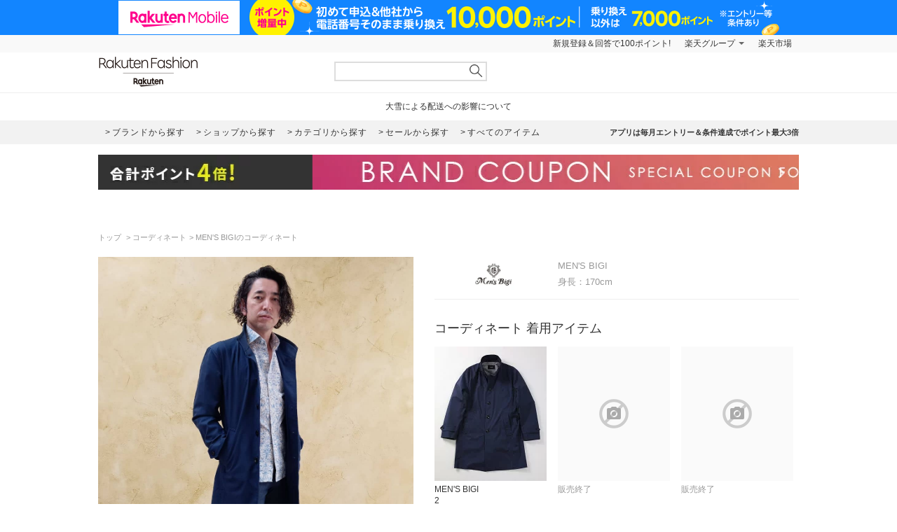

--- FILE ---
content_type: text/html; charset=UTF-8
request_url: https://brandavenue.rakuten.co.jp/coordinate/3579440/
body_size: 10091
content:
<!DOCTYPE html PUBLIC "-//W3C//DTD XHTML 1.0 Transitional//EN"
        "http://www.w3.org/TR/xhtml1/DTD/xhtml1-transitional.dtd">
<html lang="ja" xmlns="http://www.w3.org/1999/xhtml">
<head>
<link rel="stylesheet" href="https://fonts.googleapis.com/icon?family=Material+Icons">
<link type="text/css" rel="stylesheet" href="https://brandavenue.r10s.jp/css/library/pc/v2.0/style.css" media="all" />
<link type="text/css" rel="stylesheet" href="https://brandavenue.r10s.jp/css/library/pc/v2.0/coordinate.css" media="all" />
<script type="text/javascript" src="//ajax.googleapis.com/ajax/libs/jquery/1.7.2/jquery.min.js"></script>


<title>MEN&#039;S BIGIの【COOL MAX】スタンドカラースプリングコートを使ったコーディネート | Rakuten Fashion(楽天ファッション／旧楽天ブランドアベニュー)3579440</title>
<link rel="canonical" href="https://brandavenue.rakuten.co.jp/coordinate/3579440">
 <meta name="description" content="MEN&#039;S BIGIの【COOL MAX】スタンドカラースプリングコートを使ったコーディネートを紹介します。｜Rakuten Fashion(楽天ファッション／旧楽天ブランドアベニュー)3579440">
</head>
<body data-phoenix-rba_ui_test_pc>

<div id="page">

    <div id="headerArea">
        


<div id="HTMLBlock87912" class="HTMLBlock">
<!-- script for banner display and targeting -->
<script src="//r.r10s.jp/com/inc/navi/common_banner/mno/js/create_ichiba.js"></script>
<!-- PC header banner -->
<div id="mkdiv_header_pitari"></div>
</div>
<div id="HTMLBlock87417" class="HTMLBlock">
<!-- Standard RakutenCommonHeader v0.1.4 HTML starts-->
<div class="rc-h-standard rc-h-liquid">
  <noscript>
    <div class="rc-h-noscript-bar">
      <div class="rc-h-inner">
        <p>JavaScriptが無効の為、一部のコンテンツをご利用いただけません。JavaScriptの設定を有効にしてからご利用いただきますようお願いいたします。（<a href="https://ichiba.faq.rakuten.net/detail/000006432">設定方法</a>）</p>
      </div>
    </div>
  </noscript>
  <div class="rc-h-utility-bar">
    <div class="rc-h-inner">
      <ul class="rc-h-group-nav">
        <li id="grpNote">
          <noscript><a href="https://card.rakuten.co.jp/entry/">今すぐ2,000ポイント！</a></noscript>
        </li>
        <li class="rc-h-dropdown rc-h-group-dropdown"><a href="//www.rakuten.co.jp/sitemap/">楽天グループ</a>
          <ul class="rc-h-dropdown-panel">
            <li><a href="https://sm.rakuten.co.jp/?scid=wi_rfs_slist&xadid=wi_rfs_slist" rel="nofollow">楽天マート</a></li>
            <li><a href="//beauty.rakuten.co.jp/?scid=wi_grp_gmx_rba_hepullbu_bea" rel="nofollow">ビューティ</a></li>
            <li><a href="//books.rakuten.co.jp/e-book/?scid=wi_grp_gmx_rba_hepullbu_kob" rel="nofollow">楽天Kobo</a></li>
            <li><a href="//ticket.rakuten.co.jp/?scid=wi_grp_gmx_rba_hepullbu_tic" rel="nofollow">楽天チケット</a></li>
            <li><a href="//uranai.rakuten.co.jp/?scid=wi_grp_gmx_rba_hepullbu_frt" rel="nofollow">楽天占い</a></li>
            <li><a href="//www.rakuten.co.jp/sitemap/">サービス一覧</a></li>
          </ul>
        </li>

        <li style="padding-right:0;"><a href="//www.rakuten.co.jp/">楽天市場</a></li>
      </ul>
    </div>
  </div>

</div>
<!-- Standard RakutenCommonHeader v0.1.4 HTML ends-->
<!-- Standard RakutenCommonHeader v0.1.4 JS starts-->
<script src="//jp.rakuten-static.com/1/js/lib/prm_selector_02.js"></script>
<script src="https://brandavenue.r10s.jp/js/vendor/common/sentry_bundle.min.js"></script>
<script type="text/javascript" src="https://brandavenue.r10s.jp/js/app/common/sentry/sentry.js"></script>
<!-- <script src="/library/tlb/js/rc-h-standard.js"></script> -->
<!-- Standard RakutenCommonHeader v0.1.4 JS ends--></div>
<div id="HTMLBlock39646" class="HTMLBlock">
<!-- スーパーユーザー表記 -->
</div>

<div id="HTMLBlock941" class="HTMLBlock">
<div id="headerLoginParts">
<div class="gb-rbaheaderscrollnav">
<div class="gb-rbaheaderscrollnav-in">
<div id="gblheader" style="position: inherit; top: 0px; z-index: 1000;">
</div>
</div>
</div>
</div></div>
<div id="HTMLBlock61447" class="HTMLBlock">
   <div class="rbaheaderscrollnav clearfix">
<div class="rbaheaderscrollnav-in">

<!--ブランドクーポン--
<div style="background:#bf0000; height:50px; width:100%; margin:0 auto; text-align:center;">
  <a href="/contents/marathon/brandcoupon/?l-id=brn_head_bnr_pc_bc">
    <img src="//brandavenue.r10s.jp/img/library/index/header_20190919_4000_bc.png">
  </a>
</div>
------>

<!--SPUバナー---
<div style="background:#bf0000; height:50px; width:100%; margin:0 auto; text-align:center;">
  <a href="/guide/spu/?l-id=brn_head_bnr_pc_spu">
    <img src="//brandavenue.r10s.jp/img/library/index/header_20191001_spu.png">
  </a>
</div>
----------------->	

	<div id="headerTop" class="tlb_clearfix">
      <h1 id="rbaLogo">
        <a href="/?l-id=brn_head_logo">Rakuten Fashion</a>
      </h1>
<!--------------------------- 検索窓 ------------------------------->
   <div id="search">
     <form id="searchform" name="searchform" action="/all-sites/item/" method="get">
       <div class="sggstInputWrap">
   <input type="text" value="" id="keywords" name="free_word" autocomplete="off" suggesttype="keyword">
  </div>
 <input type="hidden" id="dummyselectbox" isDummy="true">
 <input value="0" name="sale" type="hidden">
 <!--<input value="01" name="site_cd[]" type="hidden">-->
 <input value="1" name="inventory_flg" type="hidden">
 <input id="searchBtn" name="searchBtn" alt="" src="https://brandavenue.r10s.jp/img/library/01/pc_img/top/search.png" javascript:clickedButton = true;$('#ccm-form-submit-button').get(0).click()
type="image">
     </form>
   </div>
<!---------------------------------------------------------------------->
<p id="pText"></p>


      <div id='async-login-header'></div>

    </div>
  </div>
 </div>
	</div>



<div id="HTMLBlock66230" class="HTMLBlock">
<!--top-alert-->
<div class="top-alert__wrapper">
  <!-- <div class="top-alert__description top-alert__description--2"><a href="https://ichiba.faq.rakuten.net/detail/000033569">台風の影響について</a></div> -->
  <!-- <div class="top-alert__description top-alert__description--2"><a href="/announce/">カテゴリ情報のメンテナンスによるサイト影響について</a></div> -->
  <!--
    <div class="top-alert__description top-alert__description--2">
      <a href="https://ichiba.faq.rakuten.net/detail/000030763" target="_blank">東北地方を中心とする地震の影響について</a>
  </div>
-->
  <!--<div class="top-alert__description top-alert__description--2">
      <a href="https://ichiba.faq.rakuten.net/detail/000030763" target="_blank">天候不良による影響について</a>
  </div> -->
  <!-- <div class="top-alert__description top-alert__description--2">
      <a href="//brandavenue.rakuten.co.jp/announce/" target="_blank">【重要なお知らせ】Rakuten Fashionを装った注文確認メールについて</a>
    </div> -->
  <!------------------
    <div class="top-alert__description top-alert__description--2">
      <a href="//brandavenue.rakuten.co.jp/announce/" target="_blank">【重要なお知らせ】Rakuten Fashion公式インスタグラムの「偽アカウント」にご注意ください</a>
  </div>
    <div class="top-alert__description top-alert__description--2">
      <a href="https://ichiba.faq.rakuten.net/detail/000011939" target="_blank">大雨の影響について</a>
  </div>

     <div class="top-alert__description top-alert__description--2">
           <a href="//brandavenue.rakuten.co.jp/announce/">Rakuten Fashion カスタマーセンターの営業時間短縮について</a>
     </div>

     <div class="top-alert__description top-alert__description--2">
           <a href="https://ichiba.faq.rakuten.net/detail/000012052" target="_blank">新型コロナウイルス対応に伴う影響について</a>
     </div>

     <div class="top-alert__description top-alert__description--2">
           <a href="https://brandavenue.rakuten.co.jp/contents/charity/?l-id=notification_charity" target="_blank">新型コロナウイルス感染症対策支援金として、期間中のご注文一回につき100円を寄付いたします。</a>
       </div>

     <div class="top-alert__description top-alert__description--2">
           <a href="/info">ショップメンテナンスのお知らせ</a>
       </div>
   --------------->
</div>
<!--end of top-alert--></div>

<div id="HTMLBlock76742" class="HTMLBlock">
<div id="headerBottom" class="tlb_clearfix">

<div class="headerNaviArea">
<div id="graylist"> 
     <a href="/brandlist/?l-id=brn_head_brand"> <span class="listbt internallink">ブランドから探す </span></a>
     <a href="/shoplist/?l-id=brn_head_shop"> <span class="listbt internallink">ショップから探す  </span></a>
     <a href="/categorylist/?l-id=brn_head_category"> <span class="listbt internallink">カテゴリから探す </span></a>
      <a href="/all-sites/item/?sale=2&l-id=brn_head_saleitem"><span class="listbt internallink">セールから探す </span> </a>
     <a href="/all-sites/item/?l-id=brn_head_allitem"> <span class="listbt internallink">すべてのアイテム </span></a>
</div>
    
<ul class="infoArea">   
	<li class="shipping"><a href="https://brandavenue.rakuten.co.jp/contents/rfapp/?l-id=brn_head_rfapp">アプリは毎月エントリー＆条件達成でポイント最大3倍</a></li>
</ul>
</div>

</div></div>


<div id="HTMLBlock66689" class="HTMLBlock">
<div class="content-container l-container">
  <div class="swiper-container top-banner">
    <div class="swiper-wrapper"> </div>
    <div class="item-arrow-wrapper">
      <div class="swiper-button-prev top_banner-button-prev"> <i class="material-icons">keyboard_arrow_left</i> </div>
      <div class="swiper-button-next top_banner-button-next"> <i class="material-icons">keyboard_arrow_right</i> </div>
    </div>
  </div>
</div></div>
    </div>

    <div id="areaWrapper">
        
  <div id="areaWrapper">
    <!-- パンくず -->
    <ul class="breadcrumb-list">
      <li class="breadcrumb-item"><a href="/"> トップ </a></li>
      <li class="breadcrumb-item"><a href="/coordinate/">コーディネート</a></li>
      <li class="breadcrumb-item">MEN'S BIGIのコーディネート</li>
    </ul>

    <div class="content-container">
      <!-- コーディネート画像 -->
      <div class="coordinate-image">
        <h1>
          <img src="https://coordinate.r10s.jp/stylingbook_image/rakuten_fashion/20240206/20240206083336_3579440.jpg" width="450"  alt="MEN&#039;S BIGIの【COOL MAX】スタンドカラースプリングコートを使ったコーディネートを紹介します。｜Rakuten Fashion(楽天ファッション／旧楽天ブランドアベニュー)3579440"/>
        </h1>
      </div>

      <!-- コーディネート情報 -->
      <div class="coordinate-info">
        <div class="coordinate-meta">
          <div class="coordinate-meta-contributor">
            <img src="https://brandavenue.r10s.jp/img/brand/6360.jpg" height="50"/>
          </div>
          <div class="coordinate-meta-text">
            <div class="coordinate-meta-name">MEN'S BIGI</div>
                          <div class="coordinate-meta-height">身長：170cm</div>
                      </div>
        </div>

                  <div class="coordinate-item">
            <!-- コーディネート着用アイテム -->
            <h2 class="coordinate-item-title">コーディネート 着用アイテム</h2>
            <div class="coordinate-tab-content-item">
              <ul class="tlb_list_item tlb_clearfix tlb_productList">
                                  <li>
                                          <div class="tlb_pic">
                        <a href="/item/KG3867/?product_color_cd=05&s-id=brn_coordinate_item">
                          <img class="image" alt="【COOL MAX】スタンドカラースプリングコート" src="//tshop.r10s.jp/stylife/cabinet/item/867/kg3867-05_1.jpg?fitin=160:192&composite-to=center,center|160:192">
                        </a>
                      </div>
                      <p class="tlb_text">
                        <span class="brand">MEN'S BIGI</span>
                                                  <span class="size">2</span>
                                                                          <span class="sale_price">
                            18,700円
                            <span class="off">50%OFF</span>
                          </span>
                                              </p>
                      <div class="flg_ico">
                                                                          <p><span class="ico_sale">SALE</span></p>
                                                                                                                      </div>
                                      </li>
                                  <li>
                                          <div class="itemlist-grid-tile-no-image">
                        <i class="material-icons">block</i>
                      </div>
                      <p class="tlb_text">
                        <span class="brand" style="color:#999999;">販売終了</span>
                      </p>
                                      </li>
                                  <li>
                                          <div class="itemlist-grid-tile-no-image">
                        <i class="material-icons">block</i>
                      </div>
                      <p class="tlb_text">
                        <span class="brand" style="color:#999999;">販売終了</span>
                      </p>
                                      </li>
                              </ul>
            </div>
          </div>
                <!-- コーディネート コメント -->
          <div class="coordinate-comment">
                        <p class="coordinate-comment-date">
              2024/02/06
            </p>
          </div>
      </div>
    </div>
  </div>

              
      <div class="tlb_coordinate-item tlb_moduleLL" style="display:none;">
      <h2 class="tlb_heading">このショップのコーディネート
            </h2>
      <ul id="asyncList" class="sliderList tlb_list_item tlb_clearfix carouselField"
      data-pc-count="5" data-sp-count="3"
      data-api="2" data-param="" data-json='[{"docid":"6742487","coordi_id":6742487,"user_id":null,"user_name":"MEN\u0027S BIGI","user_image_url":"https:\/\/brandavenue.r10s.jp\/img\/brand\/6360.jpg","user_group_id":0,"user_group_name":null,"coordi_image_url":"https:\/\/coordinate.r10s.jp\/stylingbook_image\/rakuten_fashion\/20260129\/20260129085247_6742487.jpg","coordi_details":null,"sex":2,"height":172,"age":null,"release_date":"2026-01-28T00:00:00.000+09:00","release_flg":1,"created":"2026-01-29T08:52:47.000+09:00","updated":"2026-01-29T08:52:47.000+09:00","im_id":null,"item_popularity":0,"item_newest":"2026-01-29T08:52:47.000+09:00","item_category_cds":["0000002002","0000002007","0000002001"],"coordi_item_info":[{"model_cd":"RA3444","product_color_cd":"09","site_cd":1,"category_cd":"0000002001","category_name":"\u30b8\u30e3\u30b1\u30c3\u30c8\u30fb\u30a2\u30a6\u30bf\u30fc","brand_cd":"6360","brand_name":"MEN\u0027S BIGI","brand_name_kana":"\u30e1\u30f3\u30ba \u30d3\u30ae","brand_url":"mensbigi","maker_name":"MEN\u0027S BIGI","color_name":"\u30b0\u30ea\u30fc\u30f3","size_name":"2"},{"model_cd":"RC4405","product_color_cd":"04","site_cd":1,"category_cd":"0000002001","category_name":"\u30b8\u30e3\u30b1\u30c3\u30c8\u30fb\u30a2\u30a6\u30bf\u30fc","brand_cd":"6360","brand_name":"MEN\u0027S BIGI","brand_name_kana":"\u30e1\u30f3\u30ba \u30d3\u30ae","brand_url":"mensbigi","maker_name":"MEN\u0027S BIGI","color_name":"\u30db\u30ef\u30a4\u30c8","size_name":"2"},{"model_cd":"PV6218","product_color_cd":"01","site_cd":1,"category_cd":"0000002002","category_name":"\u30d1\u30f3\u30c4","brand_cd":"6360","brand_name":"MEN\u0027S BIGI","brand_name_kana":"\u30e1\u30f3\u30ba \u30d3\u30ae","brand_url":"mensbigi","maker_name":"MEN\u0027S BIGI","color_name":"\u30cd\u30a4\u30d3\u30fc","size_name":"29"},{"model_cd":"QW6504","product_color_cd":"04","site_cd":1,"category_cd":"0000002007","category_name":"\u30b7\u30e5\u30fc\u30ba\u30fb\u9774","brand_cd":"6360","brand_name":"MEN\u0027S BIGI","brand_name_kana":"\u30e1\u30f3\u30ba \u30d3\u30ae","brand_url":"mensbigi","maker_name":"MEN\u0027S BIGI","color_name":"\u30d6\u30e9\u30c3\u30af","size_name":"2"}],"all_item_list":[{"sort":0,"model_cd":"RA3444","product_color_cd":"09","size_name":"2"},{"sort":1,"model_cd":"RC4405","product_color_cd":"04","size_name":"2"},{"sort":2,"model_cd":"PV6218","product_color_cd":"01","size_name":"29"},{"sort":3,"model_cd":"QW6504","product_color_cd":"04","size_name":"2"}],"citem_model_cds":null,"citem_ids":null,"brand_cd":"6360"},{"docid":"6742334","coordi_id":6742334,"user_id":null,"user_name":"MEN\u0027S BIGI","user_image_url":"https:\/\/brandavenue.r10s.jp\/img\/brand\/6360.jpg","user_group_id":0,"user_group_name":null,"coordi_image_url":"https:\/\/coordinate.r10s.jp\/stylingbook_image\/rakuten_fashion\/20260129\/20260129085021_6742334.jpg","coordi_details":null,"sex":2,"height":178,"age":null,"release_date":"2026-01-28T00:00:00.000+09:00","release_flg":1,"created":"2026-01-29T08:50:21.000+09:00","updated":"2026-01-29T08:50:21.000+09:00","im_id":null,"item_popularity":0,"item_newest":"2025-12-17T08:45:41.000+09:00","item_category_cds":["0000002002"],"coordi_item_info":[{"model_cd":"QY0541","product_color_cd":"05","site_cd":1,"category_cd":"0000002002","category_name":"\u30d1\u30f3\u30c4","brand_cd":"6360","brand_name":"MEN\u0027S BIGI","brand_name_kana":"\u30e1\u30f3\u30ba \u30d3\u30ae","brand_url":"mensbigi","maker_name":"UNION STATION","color_name":"\u30b0\u30ec\u30fc","size_name":"M"}],"all_item_list":[{"sort":0,"model_cd":"QY0541","product_color_cd":"05","size_name":"M"}],"citem_model_cds":null,"citem_ids":null,"brand_cd":"6360"},{"docid":"6739430","coordi_id":6739430,"user_id":null,"user_name":"MEN\u0027S BIGI","user_image_url":"https:\/\/brandavenue.r10s.jp\/img\/brand\/6360.jpg","user_group_id":0,"user_group_name":null,"coordi_image_url":"https:\/\/coordinate.r10s.jp\/stylingbook_image\/rakuten_fashion\/20260128\/20260128085141_6739430.jpg","coordi_details":null,"sex":2,"height":172,"age":null,"release_date":"2026-01-27T00:00:00.000+09:00","release_flg":1,"created":"2026-01-28T08:51:41.000+09:00","updated":"2026-01-28T08:51:41.000+09:00","im_id":null,"item_popularity":0,"item_newest":"2025-12-17T08:44:33.000+09:00","item_category_cds":["0000002002","0000002007","0000002000","0000002001","0000002010"],"coordi_item_info":[{"model_cd":"QX9871","product_color_cd":"01","site_cd":1,"category_cd":"0000002001","category_name":"\u30b8\u30e3\u30b1\u30c3\u30c8\u30fb\u30a2\u30a6\u30bf\u30fc","brand_cd":"6360","brand_name":"MEN\u0027S BIGI","brand_name_kana":"\u30e1\u30f3\u30ba \u30d3\u30ae","brand_url":"mensbigi","maker_name":"MEN\u0027S BIGI","color_name":"\u30d6\u30e9\u30c3\u30af","size_name":"1"},{"model_cd":"QG0729","product_color_cd":"06","site_cd":1,"category_cd":"0000002000","category_name":"\u30c8\u30c3\u30d7\u30b9","brand_cd":"6360","brand_name":"MEN\u0027S BIGI","brand_name_kana":"\u30e1\u30f3\u30ba \u30d3\u30ae","brand_url":"mensbigi","maker_name":"MEN\u0027S BIGI","color_name":"\u30db\u30ef\u30a4\u30c8","size_name":"2"},{"model_cd":"QH1624","product_color_cd":"01","site_cd":1,"category_cd":"0000002002","category_name":"\u30d1\u30f3\u30c4","brand_cd":"6360","brand_name":"MEN\u0027S BIGI","brand_name_kana":"\u30e1\u30f3\u30ba \u30d3\u30ae","brand_url":"mensbigi","maker_name":"MEN\u0027S BIGI","color_name":"\u30d6\u30e9\u30c3\u30af","size_name":"1"},{"model_cd":"PH9271","product_color_cd":"04","site_cd":1,"category_cd":"0000002010","category_name":"\u30d5\u30a1\u30c3\u30b7\u30e7\u30f3\u96d1\u8ca8","brand_cd":"6360","brand_name":"MEN\u0027S BIGI","brand_name_kana":"\u30e1\u30f3\u30ba \u30d3\u30ae","brand_url":"mensbigi","maker_name":"MEN\u0027S BIGI","color_name":"\u30d6\u30e9\u30c3\u30af","size_name":"F"},{"model_cd":"MG4122","product_color_cd":"04","site_cd":1,"category_cd":"0000002007","category_name":"\u30b7\u30e5\u30fc\u30ba\u30fb\u9774","brand_cd":"6360","brand_name":"MEN\u0027S BIGI","brand_name_kana":"\u30e1\u30f3\u30ba \u30d3\u30ae","brand_url":"mensbigi","maker_name":"MEN\u0027S BIGI","color_name":"\u30d6\u30e9\u30c3\u30af","size_name":"2"}],"all_item_list":[{"sort":0,"model_cd":"QX9871","product_color_cd":"01","size_name":"1"},{"sort":1,"model_cd":"QG0729","product_color_cd":"06","size_name":"2"},{"sort":2,"model_cd":"QH1624","product_color_cd":"01","size_name":"1"},{"sort":3,"model_cd":"PH9271","product_color_cd":"04","size_name":"F"},{"sort":4,"model_cd":"MG4122","product_color_cd":"04","size_name":"2"}],"citem_model_cds":null,"citem_ids":null,"brand_cd":"6360"},{"docid":"6739146","coordi_id":6739146,"user_id":null,"user_name":"MEN\u0027S BIGI","user_image_url":"https:\/\/brandavenue.r10s.jp\/img\/brand\/6360.jpg","user_group_id":0,"user_group_name":null,"coordi_image_url":"https:\/\/coordinate.r10s.jp\/stylingbook_image\/rakuten_fashion\/20260128\/20260128084832_6739146.jpg","coordi_details":null,"sex":2,"height":174,"age":null,"release_date":"2026-01-27T00:00:00.000+09:00","release_flg":1,"created":"2026-01-28T08:48:32.000+09:00","updated":"2026-01-28T08:48:32.000+09:00","im_id":null,"item_popularity":0,"item_newest":"2026-01-21T08:42:18.000+09:00","item_category_cds":["0000002016","0000002000","0000002001"],"coordi_item_info":[{"model_cd":"RA3444","product_color_cd":"05","site_cd":1,"category_cd":"0000002001","category_name":"\u30b8\u30e3\u30b1\u30c3\u30c8\u30fb\u30a2\u30a6\u30bf\u30fc","brand_cd":"6360","brand_name":"MEN\u0027S BIGI","brand_name_kana":"\u30e1\u30f3\u30ba \u30d3\u30ae","brand_url":"mensbigi","maker_name":"MEN\u0027S BIGI","color_name":"\u30aa\u30d5\u30db\u30ef\u30a4\u30c8","size_name":"3"},{"model_cd":"NM6315","product_color_cd":"01","site_cd":1,"category_cd":"0000002016","category_name":"\u30b9\u30fc\u30c4\u30fb\u30d5\u30a9\u30fc\u30de\u30eb","brand_cd":"6360","brand_name":"MEN\u0027S BIGI","brand_name_kana":"\u30e1\u30f3\u30ba \u30d3\u30ae","brand_url":"mensbigi","maker_name":"MEN\u0027S BIGI","color_name":"\u30d6\u30e9\u30c3\u30af","size_name":"2"},{"model_cd":"RA3446","product_color_cd":"09","site_cd":1,"category_cd":"0000002000","category_name":"\u30c8\u30c3\u30d7\u30b9","brand_cd":"6360","brand_name":"MEN\u0027S BIGI","brand_name_kana":"\u30e1\u30f3\u30ba \u30d3\u30ae","brand_url":"mensbigi","maker_name":"MEN\u0027S BIGI","color_name":"\u30db\u30ef\u30a4\u30c8","size_name":"2"}],"all_item_list":[{"sort":0,"model_cd":"RA3444","product_color_cd":"05","size_name":"3"},{"sort":1,"model_cd":"NM6315","product_color_cd":"01","size_name":"2"},{"sort":2,"model_cd":"RA3446","product_color_cd":"09","size_name":"2"}],"citem_model_cds":null,"citem_ids":null,"brand_cd":"6360"},{"docid":"6738472","coordi_id":6738472,"user_id":null,"user_name":"MEN\u0027S BIGI","user_image_url":"https:\/\/brandavenue.r10s.jp\/img\/brand\/6360.jpg","user_group_id":0,"user_group_name":null,"coordi_image_url":"https:\/\/coordinate.r10s.jp\/stylingbook_image\/rakuten_fashion\/20260128\/20260128084315_6738472.jpg","coordi_details":null,"sex":2,"height":168,"age":null,"release_date":"2026-01-27T00:00:00.000+09:00","release_flg":1,"created":"2026-01-28T08:43:15.000+09:00","updated":"2026-01-28T08:43:15.000+09:00","im_id":null,"item_popularity":0,"item_newest":"2025-12-31T08:40:35.000+09:00","item_category_cds":["0000002002","0000002000"],"coordi_item_info":[{"model_cd":"QY9641","product_color_cd":"01","site_cd":1,"category_cd":"0000002002","category_name":"\u30d1\u30f3\u30c4","brand_cd":"6360","brand_name":"MEN\u0027S BIGI","brand_name_kana":"\u30e1\u30f3\u30ba \u30d3\u30ae","brand_url":"mensbigi","maker_name":"UNION STATION","color_name":"\u30cd\u30a4\u30d3\u30fc","size_name":"S"},{"model_cd":"QG9766","product_color_cd":"07","site_cd":1,"category_cd":"0000002000","category_name":"\u30c8\u30c3\u30d7\u30b9","brand_cd":"6360","brand_name":"MEN\u0027S BIGI","brand_name_kana":"\u30e1\u30f3\u30ba \u30d3\u30ae","brand_url":"mensbigi","maker_name":"UNION STATION","color_name":"\u30d6\u30e9\u30c3\u30af","size_name":"M"}],"all_item_list":[{"sort":0,"model_cd":"QY9641","product_color_cd":"01","size_name":"S"},{"sort":1,"model_cd":"QG9766","product_color_cd":"07","size_name":"M"}],"citem_model_cds":null,"citem_ids":null,"brand_cd":"6360"},{"docid":"6738802","coordi_id":6738802,"user_id":null,"user_name":"MEN\u0027S BIGI","user_image_url":"https:\/\/brandavenue.r10s.jp\/img\/brand\/6360.jpg","user_group_id":0,"user_group_name":null,"coordi_image_url":"https:\/\/coordinate.r10s.jp\/stylingbook_image\/rakuten_fashion\/20260128\/20260128084314_6738802.jpg","coordi_details":null,"sex":2,"height":178,"age":null,"release_date":"2026-01-27T00:00:00.000+09:00","release_flg":1,"created":"2026-01-28T08:43:14.000+09:00","updated":"2026-01-28T08:43:14.000+09:00","im_id":null,"item_popularity":8250,"item_newest":"2025-12-17T08:45:41.000+09:00","item_category_cds":["0000002002","0000002007","0000002000"],"coordi_item_info":[{"model_cd":"QW1915","product_color_cd":"01","site_cd":1,"category_cd":"0000002000","category_name":"\u30c8\u30c3\u30d7\u30b9","brand_cd":"6360","brand_name":"MEN\u0027S BIGI","brand_name_kana":"\u30e1\u30f3\u30ba \u30d3\u30ae","brand_url":"mensbigi","maker_name":"UNION STATION","color_name":"\u30b0\u30ec\u30fc","size_name":"L"},{"model_cd":"NH9880","product_color_cd":"03","site_cd":1,"category_cd":"0000002007","category_name":"\u30b7\u30e5\u30fc\u30ba\u30fb\u9774","brand_cd":"6360","brand_name":"MEN\u0027S BIGI","brand_name_kana":"\u30e1\u30f3\u30ba \u30d3\u30ae","brand_url":"mensbigi","maker_name":"UNION STATION","color_name":"\u30d6\u30e9\u30c3\u30af","size_name":"L"},{"model_cd":"QY0541","product_color_cd":"09","site_cd":1,"category_cd":"0000002002","category_name":"\u30d1\u30f3\u30c4","brand_cd":"6360","brand_name":"MEN\u0027S BIGI","brand_name_kana":"\u30e1\u30f3\u30ba \u30d3\u30ae","brand_url":"mensbigi","maker_name":"UNION STATION","color_name":"\u30d6\u30e9\u30c3\u30af","size_name":"L"}],"all_item_list":[{"sort":0,"model_cd":"QW1915","product_color_cd":"01","size_name":"L"},{"sort":1,"model_cd":"NH9880","product_color_cd":"03","size_name":"L"},{"sort":2,"model_cd":"QY0541","product_color_cd":"09","size_name":"L"}],"citem_model_cds":null,"citem_ids":null,"brand_cd":"6360"},{"docid":"6738537","coordi_id":6738537,"user_id":null,"user_name":"MEN\u0027S BIGI","user_image_url":"https:\/\/brandavenue.r10s.jp\/img\/brand\/6360.jpg","user_group_id":0,"user_group_name":null,"coordi_image_url":"https:\/\/coordinate.r10s.jp\/stylingbook_image\/rakuten_fashion\/20260128\/20260128083658_6738537.jpg","coordi_details":null,"sex":2,"height":178,"age":null,"release_date":"2026-01-27T00:00:00.000+09:00","release_flg":1,"created":"2026-01-28T08:36:58.000+09:00","updated":"2026-01-28T08:36:58.000+09:00","im_id":null,"item_popularity":0,"item_newest":"2025-12-28T08:48:02.000+09:00","item_category_cds":["0000002002","0000002000","0000002001"],"coordi_item_info":[{"model_cd":"QR8454","product_color_cd":"07","site_cd":1,"category_cd":"0000002001","category_name":"\u30b8\u30e3\u30b1\u30c3\u30c8\u30fb\u30a2\u30a6\u30bf\u30fc","brand_cd":"6360","brand_name":"MEN\u0027S BIGI","brand_name_kana":"\u30e1\u30f3\u30ba \u30d3\u30ae","brand_url":"mensbigi","maker_name":"UNION STATION","color_name":"\u30d6\u30e9\u30c3\u30af","size_name":"L"},{"model_cd":"QZ2994","product_color_cd":"03","site_cd":1,"category_cd":"0000002000","category_name":"\u30c8\u30c3\u30d7\u30b9","brand_cd":"6360","brand_name":"MEN\u0027S BIGI","brand_name_kana":"\u30e1\u30f3\u30ba \u30d3\u30ae","brand_url":"mensbigi","maker_name":"UNION STATION","color_name":"\u30b0\u30ec\u30fc","size_name":"L"},{"model_cd":"QY0541","product_color_cd":"09","site_cd":1,"category_cd":"0000002002","category_name":"\u30d1\u30f3\u30c4","brand_cd":"6360","brand_name":"MEN\u0027S BIGI","brand_name_kana":"\u30e1\u30f3\u30ba \u30d3\u30ae","brand_url":"mensbigi","maker_name":"UNION STATION","color_name":"\u30d6\u30e9\u30c3\u30af","size_name":"M"}],"all_item_list":[{"sort":0,"model_cd":"QR8454","product_color_cd":"07","size_name":"L"},{"sort":1,"model_cd":"QZ2994","product_color_cd":"03","size_name":"L"},{"sort":2,"model_cd":"QY0541","product_color_cd":"09","size_name":"M"}],"citem_model_cds":null,"citem_ids":null,"brand_cd":"6360"},{"docid":"6735411","coordi_id":6735411,"user_id":null,"user_name":"MEN\u0027S BIGI","user_image_url":"https:\/\/brandavenue.r10s.jp\/img\/brand\/6360.jpg","user_group_id":0,"user_group_name":null,"coordi_image_url":"https:\/\/coordinate.r10s.jp\/stylingbook_image\/rakuten_fashion\/20260127\/20260127090149_6735411.jpg","coordi_details":null,"sex":2,"height":170,"age":null,"release_date":"2026-01-26T00:00:00.000+09:00","release_flg":1,"created":"2026-01-27T09:01:49.000+09:00","updated":"2026-01-27T09:01:49.000+09:00","im_id":null,"item_popularity":0,"item_newest":"2026-01-27T09:01:49.000+09:00","item_category_cds":["0000002002","0000002006","0000002007","0000002000","0000002001"],"coordi_item_info":[{"model_cd":"RA3444","product_color_cd":"01","site_cd":1,"category_cd":"0000002001","category_name":"\u30b8\u30e3\u30b1\u30c3\u30c8\u30fb\u30a2\u30a6\u30bf\u30fc","brand_cd":"6360","brand_name":"MEN\u0027S BIGI","brand_name_kana":"\u30e1\u30f3\u30ba \u30d3\u30ae","brand_url":"mensbigi","maker_name":"MEN\u0027S BIGI","color_name":"\u30cd\u30a4\u30d3\u30fc","size_name":"1"},{"model_cd":"QJ0444","product_color_cd":"10","site_cd":1,"category_cd":"0000002000","category_name":"\u30c8\u30c3\u30d7\u30b9","brand_cd":"6360","brand_name":"MEN\u0027S BIGI","brand_name_kana":"\u30e1\u30f3\u30ba \u30d3\u30ae","brand_url":"mensbigi","maker_name":"MEN\u0027S BIGI","color_name":"\u30d6\u30eb\u30fc","size_name":"1"},{"model_cd":"QY9546","product_color_cd":"11","site_cd":1,"category_cd":"0000002002","category_name":"\u30d1\u30f3\u30c4","brand_cd":"6360","brand_name":"MEN\u0027S BIGI","brand_name_kana":"\u30e1\u30f3\u30ba \u30d3\u30ae","brand_url":"mensbigi","maker_name":"MEN\u0027S BIGI","color_name":"\u30db\u30ef\u30a4\u30c8","size_name":"2"},{"model_cd":"RA3445","product_color_cd":"07","site_cd":1,"category_cd":"0000002007","category_name":"\u30b7\u30e5\u30fc\u30ba\u30fb\u9774","brand_cd":"6360","brand_name":"MEN\u0027S BIGI","brand_name_kana":"\u30e1\u30f3\u30ba \u30d3\u30ae","brand_url":"mensbigi","maker_name":"MEN\u0027S BIGI","color_name":"\u30d6\u30e9\u30c3\u30af","size_name":"2"},{"model_cd":"QY1645","product_color_cd":"02","site_cd":1,"category_cd":"0000002006","category_name":"\u30d0\u30c3\u30b0","brand_cd":"6360","brand_name":"MEN\u0027S BIGI","brand_name_kana":"\u30e1\u30f3\u30ba \u30d3\u30ae","brand_url":"mensbigi","maker_name":"MEN\u0027S BIGI","color_name":"\u30b0\u30ec\u30fc","size_name":"F"}],"all_item_list":[{"sort":0,"model_cd":"RA3444","product_color_cd":"01","size_name":"1"},{"sort":1,"model_cd":"QJ0444","product_color_cd":"10","size_name":"1"},{"sort":2,"model_cd":"QY9546","product_color_cd":"11","size_name":"2"},{"sort":3,"model_cd":"RA3445","product_color_cd":"07","size_name":"2"},{"sort":4,"model_cd":"QY1645","product_color_cd":"02","size_name":"F"}],"citem_model_cds":null,"citem_ids":null,"brand_cd":"6360"},{"docid":"6735273","coordi_id":6735273,"user_id":null,"user_name":"MEN\u0027S BIGI","user_image_url":"https:\/\/brandavenue.r10s.jp\/img\/brand\/6360.jpg","user_group_id":0,"user_group_name":null,"coordi_image_url":"https:\/\/coordinate.r10s.jp\/stylingbook_image\/rakuten_fashion\/20260127\/20260127090009_6735273.jpg","coordi_details":null,"sex":2,"height":168,"age":null,"release_date":"2026-01-26T00:00:00.000+09:00","release_flg":1,"created":"2026-01-27T09:00:09.000+09:00","updated":"2026-01-27T09:00:09.000+09:00","im_id":null,"item_popularity":0,"item_newest":"2026-01-04T08:38:13.000+09:00","item_category_cds":["0000002002","0000002000","0000002001"],"coordi_item_info":[{"model_cd":"QY9643","product_color_cd":"01","site_cd":1,"category_cd":"0000002001","category_name":"\u30b8\u30e3\u30b1\u30c3\u30c8\u30fb\u30a2\u30a6\u30bf\u30fc","brand_cd":"6360","brand_name":"MEN\u0027S BIGI","brand_name_kana":"\u30e1\u30f3\u30ba \u30d3\u30ae","brand_url":"mensbigi","maker_name":"UNION STATION","color_name":"\u30cd\u30a4\u30d3\u30fc","size_name":"M"},{"model_cd":"QQ1812","product_color_cd":"01","site_cd":1,"category_cd":"0000002000","category_name":"\u30c8\u30c3\u30d7\u30b9","brand_cd":"6360","brand_name":"MEN\u0027S BIGI","brand_name_kana":"\u30e1\u30f3\u30ba \u30d3\u30ae","brand_url":"mensbigi","maker_name":"UNION STATION","color_name":"\u30db\u30ef\u30a4\u30c8","size_name":"M"},{"model_cd":"QY9641","product_color_cd":"01","site_cd":1,"category_cd":"0000002002","category_name":"\u30d1\u30f3\u30c4","brand_cd":"6360","brand_name":"MEN\u0027S BIGI","brand_name_kana":"\u30e1\u30f3\u30ba \u30d3\u30ae","brand_url":"mensbigi","maker_name":"UNION STATION","color_name":"\u30cd\u30a4\u30d3\u30fc","size_name":"S"}],"all_item_list":[{"sort":0,"model_cd":"QY9643","product_color_cd":"01","size_name":"M"},{"sort":1,"model_cd":"QQ1812","product_color_cd":"01","size_name":"M"},{"sort":2,"model_cd":"QY9641","product_color_cd":"01","size_name":"S"}],"citem_model_cds":null,"citem_ids":null,"brand_cd":"6360"},{"docid":"6735271","coordi_id":6735271,"user_id":null,"user_name":"MEN\u0027S BIGI","user_image_url":"https:\/\/brandavenue.r10s.jp\/img\/brand\/6360.jpg","user_group_id":0,"user_group_name":null,"coordi_image_url":"https:\/\/coordinate.r10s.jp\/stylingbook_image\/rakuten_fashion\/20260127\/20260127090008_6735271.jpg","coordi_details":null,"sex":2,"height":178,"age":null,"release_date":"2026-01-26T00:00:00.000+09:00","release_flg":1,"created":"2026-01-27T09:00:08.000+09:00","updated":"2026-01-27T09:00:08.000+09:00","im_id":null,"item_popularity":0,"item_newest":"2025-12-17T08:45:41.000+09:00","item_category_cds":["0000002002","0000002000"],"coordi_item_info":[{"model_cd":"QS4484","product_color_cd":"10","site_cd":1,"category_cd":"0000002000","category_name":"\u30c8\u30c3\u30d7\u30b9","brand_cd":"6360","brand_name":"MEN\u0027S BIGI","brand_name_kana":"\u30e1\u30f3\u30ba \u30d3\u30ae","brand_url":"mensbigi","maker_name":"UNION STATION","color_name":"\u30d6\u30e9\u30c3\u30af","size_name":"L"},{"model_cd":"QY0541","product_color_cd":"05","site_cd":1,"category_cd":"0000002002","category_name":"\u30d1\u30f3\u30c4","brand_cd":"6360","brand_name":"MEN\u0027S BIGI","brand_name_kana":"\u30e1\u30f3\u30ba \u30d3\u30ae","brand_url":"mensbigi","maker_name":"UNION STATION","color_name":"\u30b0\u30ec\u30fc","size_name":"L"}],"all_item_list":[{"sort":0,"model_cd":"QS4484","product_color_cd":"10","size_name":"L"},{"sort":1,"model_cd":"QY0541","product_color_cd":"05","size_name":"L"}],"citem_model_cds":null,"citem_ids":null,"brand_cd":"6360"},{"docid":"6734244","coordi_id":6734244,"user_id":null,"user_name":"MEN\u0027S BIGI","user_image_url":"https:\/\/brandavenue.r10s.jp\/img\/brand\/6360.jpg","user_group_id":0,"user_group_name":null,"coordi_image_url":"https:\/\/coordinate.r10s.jp\/stylingbook_image\/rakuten_fashion\/20260127\/20260127084620_6734244.jpg","coordi_details":null,"sex":2,"height":178,"age":null,"release_date":"2026-01-26T00:00:00.000+09:00","release_flg":1,"created":"2026-01-27T08:46:20.000+09:00","updated":"2026-01-27T08:46:20.000+09:00","im_id":null,"item_popularity":0,"item_newest":"2026-01-27T08:46:20.000+09:00","item_category_cds":["0000002002","0000002006","0000002000"],"coordi_item_info":[{"model_cd":"QZ2994","product_color_cd":"03","site_cd":1,"category_cd":"0000002000","category_name":"\u30c8\u30c3\u30d7\u30b9","brand_cd":"6360","brand_name":"MEN\u0027S BIGI","brand_name_kana":"\u30e1\u30f3\u30ba \u30d3\u30ae","brand_url":"mensbigi","maker_name":"UNION STATION","color_name":"\u30b0\u30ec\u30fc","size_name":"L"},{"model_cd":"QY0541","product_color_cd":"09","site_cd":1,"category_cd":"0000002002","category_name":"\u30d1\u30f3\u30c4","brand_cd":"6360","brand_name":"MEN\u0027S BIGI","brand_name_kana":"\u30e1\u30f3\u30ba \u30d3\u30ae","brand_url":"mensbigi","maker_name":"UNION STATION","color_name":"\u30d6\u30e9\u30c3\u30af","size_name":"M"},{"model_cd":"QY9639","product_color_cd":"01","site_cd":1,"category_cd":"0000002006","category_name":"\u30d0\u30c3\u30b0","brand_cd":"6360","brand_name":"MEN\u0027S BIGI","brand_name_kana":"\u30e1\u30f3\u30ba \u30d3\u30ae","brand_url":"mensbigi","maker_name":"UNION STATION","color_name":"\u30b0\u30ec\u30fc","size_name":"F"}],"all_item_list":[{"sort":0,"model_cd":"QZ2994","product_color_cd":"03","size_name":"L"},{"sort":1,"model_cd":"QY0541","product_color_cd":"09","size_name":"M"},{"sort":2,"model_cd":"QY9639","product_color_cd":"01","size_name":"F"}],"citem_model_cds":null,"citem_ids":null,"brand_cd":"6360"},{"docid":"6730757","coordi_id":6730757,"user_id":null,"user_name":"MEN\u0027S BIGI","user_image_url":"https:\/\/brandavenue.r10s.jp\/img\/brand\/6360.jpg","user_group_id":0,"user_group_name":null,"coordi_image_url":"https:\/\/coordinate.r10s.jp\/stylingbook_image\/rakuten_fashion\/20260126\/20260126084223_6730757.jpg","coordi_details":null,"sex":2,"height":168,"age":null,"release_date":"2026-01-25T00:00:00.000+09:00","release_flg":1,"created":"2026-01-26T08:42:23.000+09:00","updated":"2026-01-26T08:42:23.000+09:00","im_id":null,"item_popularity":0,"item_newest":"2025-09-28T08:44:49.000+09:00","item_category_cds":["0000002002"],"coordi_item_info":[{"model_cd":"QJ2911","product_color_cd":"09","site_cd":1,"category_cd":"0000002002","category_name":"\u30d1\u30f3\u30c4","brand_cd":"6360","brand_name":"MEN\u0027S BIGI","brand_name_kana":"\u30e1\u30f3\u30ba \u30d3\u30ae","brand_url":"mensbigi","maker_name":"UNION STATION","color_name":"\u30e2\u30ab","size_name":"S"}],"all_item_list":[{"sort":0,"model_cd":"QJ2911","product_color_cd":"09","size_name":"S"}],"citem_model_cds":null,"citem_ids":null,"brand_cd":"6360"},{"docid":"6730639","coordi_id":6730639,"user_id":null,"user_name":"MEN\u0027S BIGI","user_image_url":"https:\/\/brandavenue.r10s.jp\/img\/brand\/6360.jpg","user_group_id":0,"user_group_name":null,"coordi_image_url":"https:\/\/coordinate.r10s.jp\/stylingbook_image\/rakuten_fashion\/20260126\/20260126084025_6730639.jpg","coordi_details":null,"sex":2,"height":178,"age":null,"release_date":"2026-01-25T00:00:00.000+09:00","release_flg":1,"created":"2026-01-26T08:40:25.000+09:00","updated":"2026-01-26T08:40:25.000+09:00","im_id":null,"item_popularity":0,"item_newest":"2025-12-28T08:48:02.000+09:00","item_category_cds":["0000002002","0000002000"],"coordi_item_info":[{"model_cd":"QN0610","product_color_cd":"01","site_cd":1,"category_cd":"0000002000","category_name":"\u30c8\u30c3\u30d7\u30b9","brand_cd":"6360","brand_name":"MEN\u0027S BIGI","brand_name_kana":"\u30e1\u30f3\u30ba \u30d3\u30ae","brand_url":"mensbigi","maker_name":"UNION STATION","color_name":"\u30d6\u30eb\u30fc","size_name":"M"},{"model_cd":"QZ2994","product_color_cd":"03","site_cd":1,"category_cd":"0000002000","category_name":"\u30c8\u30c3\u30d7\u30b9","brand_cd":"6360","brand_name":"MEN\u0027S BIGI","brand_name_kana":"\u30e1\u30f3\u30ba \u30d3\u30ae","brand_url":"mensbigi","maker_name":"UNION STATION","color_name":"\u30b0\u30ec\u30fc","size_name":"L"},{"model_cd":"QY0541","product_color_cd":"09","site_cd":1,"category_cd":"0000002002","category_name":"\u30d1\u30f3\u30c4","brand_cd":"6360","brand_name":"MEN\u0027S BIGI","brand_name_kana":"\u30e1\u30f3\u30ba \u30d3\u30ae","brand_url":"mensbigi","maker_name":"UNION STATION","color_name":"\u30d6\u30e9\u30c3\u30af","size_name":"M"}],"all_item_list":[{"sort":0,"model_cd":"QN0610","product_color_cd":"01","size_name":"M"},{"sort":1,"model_cd":"QZ2994","product_color_cd":"03","size_name":"L"},{"sort":2,"model_cd":"QY0541","product_color_cd":"09","size_name":"M"}],"citem_model_cds":null,"citem_ids":null,"brand_cd":"6360"},{"docid":"6727866","coordi_id":6727866,"user_id":null,"user_name":"MEN\u0027S BIGI","user_image_url":"https:\/\/brandavenue.r10s.jp\/img\/brand\/6360.jpg","user_group_id":0,"user_group_name":null,"coordi_image_url":"https:\/\/coordinate.r10s.jp\/stylingbook_image\/rakuten_fashion\/20260125\/20260125085543_6727866.jpg","coordi_details":null,"sex":2,"height":170,"age":null,"release_date":"2026-01-24T00:00:00.000+09:00","release_flg":1,"created":"2026-01-25T08:55:43.000+09:00","updated":"2026-01-25T08:55:43.000+09:00","im_id":null,"item_popularity":0,"item_newest":"2026-01-17T09:29:23.000+09:00","item_category_cds":["0000002002","0000002007","0000002000","0000002001","0000002010"],"coordi_item_info":[{"model_cd":"QA4134","product_color_cd":"05","site_cd":1,"category_cd":"0000002001","category_name":"\u30b8\u30e3\u30b1\u30c3\u30c8\u30fb\u30a2\u30a6\u30bf\u30fc","brand_cd":"6360","brand_name":"MEN\u0027S BIGI","brand_name_kana":"\u30e1\u30f3\u30ba \u30d3\u30ae","brand_url":"mensbigi","maker_name":"MEN\u0027S BIGI","color_name":"\u30d6\u30e9\u30a6\u30f3","size_name":"1"},{"model_cd":"QG9553","product_color_cd":"01","site_cd":1,"category_cd":"0000002000","category_name":"\u30c8\u30c3\u30d7\u30b9","brand_cd":"6360","brand_name":"MEN\u0027S BIGI","brand_name_kana":"\u30e1\u30f3\u30ba \u30d3\u30ae","brand_url":"mensbigi","maker_name":"MEN\u0027S BIGI","color_name":"\u30d6\u30e9\u30a6\u30f3","size_name":"2"},{"model_cd":"QY9546","product_color_cd":"11","site_cd":1,"category_cd":"0000002002","category_name":"\u30d1\u30f3\u30c4","brand_cd":"6360","brand_name":"MEN\u0027S BIGI","brand_name_kana":"\u30e1\u30f3\u30ba \u30d3\u30ae","brand_url":"mensbigi","maker_name":"MEN\u0027S BIGI","color_name":"\u30db\u30ef\u30a4\u30c8","size_name":"2"},{"model_cd":"QQ5716","product_color_cd":"01","site_cd":1,"category_cd":"0000002010","category_name":"\u30d5\u30a1\u30c3\u30b7\u30e7\u30f3\u96d1\u8ca8","brand_cd":"6360","brand_name":"MEN\u0027S BIGI","brand_name_kana":"\u30e1\u30f3\u30ba \u30d3\u30ae","brand_url":"mensbigi","maker_name":"MEN\u0027S BIGI","color_name":"\u30d6\u30e9\u30a6\u30f3","size_name":"F"},{"model_cd":"RA3445","product_color_cd":"07","site_cd":1,"category_cd":"0000002007","category_name":"\u30b7\u30e5\u30fc\u30ba\u30fb\u9774","brand_cd":"6360","brand_name":"MEN\u0027S BIGI","brand_name_kana":"\u30e1\u30f3\u30ba \u30d3\u30ae","brand_url":"mensbigi","maker_name":"MEN\u0027S BIGI","color_name":"\u30d6\u30e9\u30c3\u30af","size_name":"2"}],"all_item_list":[{"sort":0,"model_cd":"QA4134","product_color_cd":"05","size_name":"1"},{"sort":1,"model_cd":"QG9553","product_color_cd":"01","size_name":"2"},{"sort":2,"model_cd":"QY9546","product_color_cd":"11","size_name":"2"},{"sort":3,"model_cd":"QQ5716","product_color_cd":"01","size_name":"F"},{"sort":4,"model_cd":"RA3445","product_color_cd":"07","size_name":"2"}],"citem_model_cds":null,"citem_ids":null,"brand_cd":"6360"},{"docid":"6727401","coordi_id":6727401,"user_id":null,"user_name":"MEN\u0027S BIGI","user_image_url":"https:\/\/brandavenue.r10s.jp\/img\/brand\/6360.jpg","user_group_id":0,"user_group_name":null,"coordi_image_url":"https:\/\/coordinate.r10s.jp\/stylingbook_image\/rakuten_fashion\/20260125\/20260125084747_6727401.jpg","coordi_details":null,"sex":2,"height":168,"age":null,"release_date":"2026-01-24T00:00:00.000+09:00","release_flg":1,"created":"2026-01-25T08:47:47.000+09:00","updated":"2026-01-25T08:47:47.000+09:00","im_id":null,"item_popularity":0,"item_newest":"2025-12-19T08:36:22.000+09:00","item_category_cds":["0000002002"],"coordi_item_info":[{"model_cd":"QY2847","product_color_cd":"09","site_cd":1,"category_cd":"0000002002","category_name":"\u30d1\u30f3\u30c4","brand_cd":"6360","brand_name":"MEN\u0027S BIGI","brand_name_kana":"\u30e1\u30f3\u30ba \u30d3\u30ae","brand_url":"mensbigi","maker_name":"UNION STATION","color_name":"\u30d6\u30e9\u30c3\u30af","size_name":"S"}],"all_item_list":[{"sort":0,"model_cd":"QY2847","product_color_cd":"09","size_name":"S"}],"citem_model_cds":null,"citem_ids":null,"brand_cd":"6360"},{"docid":"6727173","coordi_id":6727173,"user_id":null,"user_name":"MEN\u0027S BIGI","user_image_url":"https:\/\/brandavenue.r10s.jp\/img\/brand\/6360.jpg","user_group_id":0,"user_group_name":null,"coordi_image_url":"https:\/\/coordinate.r10s.jp\/stylingbook_image\/rakuten_fashion\/20260125\/20260125084320_6727173.jpg","coordi_details":null,"sex":2,"height":178,"age":null,"release_date":"2026-01-24T00:00:00.000+09:00","release_flg":1,"created":"2026-01-25T08:43:20.000+09:00","updated":"2026-01-25T08:43:20.000+09:00","im_id":null,"item_popularity":0,"item_newest":"2025-12-28T08:48:02.000+09:00","item_category_cds":["0000002002","0000002006","0000002000"],"coordi_item_info":[{"model_cd":"QZ2994","product_color_cd":"03","site_cd":1,"category_cd":"0000002000","category_name":"\u30c8\u30c3\u30d7\u30b9","brand_cd":"6360","brand_name":"MEN\u0027S BIGI","brand_name_kana":"\u30e1\u30f3\u30ba \u30d3\u30ae","brand_url":"mensbigi","maker_name":"UNION STATION","color_name":"\u30b0\u30ec\u30fc","size_name":"L"},{"model_cd":"QY0541","product_color_cd":"09","site_cd":1,"category_cd":"0000002002","category_name":"\u30d1\u30f3\u30c4","brand_cd":"6360","brand_name":"MEN\u0027S BIGI","brand_name_kana":"\u30e1\u30f3\u30ba \u30d3\u30ae","brand_url":"mensbigi","maker_name":"UNION STATION","color_name":"\u30d6\u30e9\u30c3\u30af","size_name":"M"},{"model_cd":"QY6621","product_color_cd":"05","site_cd":1,"category_cd":"0000002006","category_name":"\u30d0\u30c3\u30b0","brand_cd":"6360","brand_name":"MEN\u0027S BIGI","brand_name_kana":"\u30e1\u30f3\u30ba \u30d3\u30ae","brand_url":"mensbigi","maker_name":"UNION STATION","color_name":"\u30d6\u30e9\u30c3\u30af","size_name":"F"}],"all_item_list":[{"sort":0,"model_cd":"QZ2994","product_color_cd":"03","size_name":"L"},{"sort":1,"model_cd":"QY0541","product_color_cd":"09","size_name":"M"},{"sort":2,"model_cd":"QY6621","product_color_cd":"05","size_name":"F"}],"citem_model_cds":null,"citem_ids":null,"brand_cd":"6360"},{"docid":"6723217","coordi_id":6723217,"user_id":null,"user_name":"MEN\u0027S BIGI","user_image_url":"https:\/\/brandavenue.r10s.jp\/img\/brand\/6360.jpg","user_group_id":0,"user_group_name":null,"coordi_image_url":"https:\/\/coordinate.r10s.jp\/stylingbook_image\/rakuten_fashion\/20260124\/20260124085456_6723217.jpg","coordi_details":null,"sex":2,"height":168,"age":null,"release_date":"2026-01-23T00:00:00.000+09:00","release_flg":1,"created":"2026-01-24T08:54:56.000+09:00","updated":"2026-01-24T08:54:56.000+09:00","im_id":null,"item_popularity":0,"item_newest":"2025-12-17T08:45:41.000+09:00","item_category_cds":["0000002002"],"coordi_item_info":[{"model_cd":"QY0541","product_color_cd":"05","site_cd":1,"category_cd":"0000002002","category_name":"\u30d1\u30f3\u30c4","brand_cd":"6360","brand_name":"MEN\u0027S BIGI","brand_name_kana":"\u30e1\u30f3\u30ba \u30d3\u30ae","brand_url":"mensbigi","maker_name":"UNION STATION","color_name":"\u30b0\u30ec\u30fc","size_name":"S"}],"all_item_list":[{"sort":0,"model_cd":"QY0541","product_color_cd":"05","size_name":"S"}],"citem_model_cds":null,"citem_ids":null,"brand_cd":"6360"},{"docid":"6722906","coordi_id":6722906,"user_id":null,"user_name":"MEN\u0027S BIGI","user_image_url":"https:\/\/brandavenue.r10s.jp\/img\/brand\/6360.jpg","user_group_id":0,"user_group_name":null,"coordi_image_url":"https:\/\/coordinate.r10s.jp\/stylingbook_image\/rakuten_fashion\/20260124\/20260124084921_6722906.jpg","coordi_details":null,"sex":2,"height":178,"age":null,"release_date":"2026-01-23T00:00:00.000+09:00","release_flg":1,"created":"2026-01-24T08:49:21.000+09:00","updated":"2026-01-24T08:49:21.000+09:00","im_id":null,"item_popularity":0,"item_newest":"2025-12-28T08:48:02.000+09:00","item_category_cds":["0000002002","0000002006","0000002000","0000002001"],"coordi_item_info":[{"model_cd":"QJ6523","product_color_cd":"09","site_cd":1,"category_cd":"0000002001","category_name":"\u30b8\u30e3\u30b1\u30c3\u30c8\u30fb\u30a2\u30a6\u30bf\u30fc","brand_cd":"6360","brand_name":"MEN\u0027S BIGI","brand_name_kana":"\u30e1\u30f3\u30ba \u30d3\u30ae","brand_url":"mensbigi","maker_name":"UNION STATION","color_name":"\u30d6\u30e9\u30c3\u30af","size_name":"L"},{"model_cd":"QZ2994","product_color_cd":"03","site_cd":1,"category_cd":"0000002000","category_name":"\u30c8\u30c3\u30d7\u30b9","brand_cd":"6360","brand_name":"MEN\u0027S BIGI","brand_name_kana":"\u30e1\u30f3\u30ba \u30d3\u30ae","brand_url":"mensbigi","maker_name":"UNION STATION","color_name":"\u30b0\u30ec\u30fc","size_name":"L"},{"model_cd":"QY0541","product_color_cd":"09","site_cd":1,"category_cd":"0000002002","category_name":"\u30d1\u30f3\u30c4","brand_cd":"6360","brand_name":"MEN\u0027S BIGI","brand_name_kana":"\u30e1\u30f3\u30ba \u30d3\u30ae","brand_url":"mensbigi","maker_name":"UNION STATION","color_name":"\u30d6\u30e9\u30c3\u30af","size_name":"M"},{"model_cd":"QZ2995","product_color_cd":"03","site_cd":1,"category_cd":"0000002006","category_name":"\u30d0\u30c3\u30b0","brand_cd":"6360","brand_name":"MEN\u0027S BIGI","brand_name_kana":"\u30e1\u30f3\u30ba \u30d3\u30ae","brand_url":"mensbigi","maker_name":"UNION STATION","color_name":"\u30d6\u30e9\u30c3\u30af\u00d7\u30b0\u30ec\u30fc","size_name":"F"}],"all_item_list":[{"sort":0,"model_cd":"QJ6523","product_color_cd":"09","size_name":"L"},{"sort":1,"model_cd":"QZ2994","product_color_cd":"03","size_name":"L"},{"sort":2,"model_cd":"QY0541","product_color_cd":"09","size_name":"M"},{"sort":3,"model_cd":"QZ2995","product_color_cd":"03","size_name":"F"}],"citem_model_cds":null,"citem_ids":null,"brand_cd":"6360"},{"docid":"6719645","coordi_id":6719645,"user_id":null,"user_name":"MEN\u0027S BIGI","user_image_url":"https:\/\/brandavenue.r10s.jp\/img\/brand\/6360.jpg","user_group_id":0,"user_group_name":null,"coordi_image_url":"https:\/\/coordinate.r10s.jp\/stylingbook_image\/rakuten_fashion\/20260123\/20260123084943_6719645.jpg","coordi_details":null,"sex":2,"height":168,"age":null,"release_date":"2026-01-22T00:00:00.000+09:00","release_flg":1,"created":"2026-01-23T08:49:43.000+09:00","updated":"2026-01-23T08:49:43.000+09:00","im_id":null,"item_popularity":0,"item_newest":"2025-11-27T08:38:58.000+09:00","item_category_cds":["0000002002","0000002000"],"coordi_item_info":[{"model_cd":"QP0700","product_color_cd":"05","site_cd":1,"category_cd":"0000002000","category_name":"\u30c8\u30c3\u30d7\u30b9","brand_cd":"6360","brand_name":"MEN\u0027S BIGI","brand_name_kana":"\u30e1\u30f3\u30ba \u30d3\u30ae","brand_url":"mensbigi","maker_name":"UNION STATION","color_name":"\u30d6\u30e9\u30c3\u30af","size_name":"M"},{"model_cd":"NM0092","product_color_cd":"01","site_cd":1,"category_cd":"0000002002","category_name":"\u30d1\u30f3\u30c4","brand_cd":"6360","brand_name":"MEN\u0027S BIGI","brand_name_kana":"\u30e1\u30f3\u30ba \u30d3\u30ae","brand_url":"mensbigi","maker_name":"UNION STATION","color_name":"\u30d9\u30fc\u30b8\u30e5","size_name":"S"}],"all_item_list":[{"sort":0,"model_cd":"QP0700","product_color_cd":"05","size_name":"M"},{"sort":1,"model_cd":"NM0092","product_color_cd":"01","size_name":"S"}],"citem_model_cds":null,"citem_ids":null,"brand_cd":"6360"},{"docid":"6719345","coordi_id":6719345,"user_id":null,"user_name":"MEN\u0027S BIGI","user_image_url":"https:\/\/brandavenue.r10s.jp\/img\/brand\/6360.jpg","user_group_id":0,"user_group_name":null,"coordi_image_url":"https:\/\/coordinate.r10s.jp\/stylingbook_image\/rakuten_fashion\/20260123\/20260123084149_6719345.jpg","coordi_details":null,"sex":2,"height":178,"age":null,"release_date":"2026-01-22T00:00:00.000+09:00","release_flg":1,"created":"2026-01-23T08:41:49.000+09:00","updated":"2026-01-23T08:41:49.000+09:00","im_id":null,"item_popularity":0,"item_newest":"2025-11-14T08:42:36.000+09:00","item_category_cds":["0000002002","0000002007","0000002001"],"coordi_item_info":[{"model_cd":"QR8454","product_color_cd":"01","site_cd":1,"category_cd":"0000002001","category_name":"\u30b8\u30e3\u30b1\u30c3\u30c8\u30fb\u30a2\u30a6\u30bf\u30fc","brand_cd":"6360","brand_name":"MEN\u0027S BIGI","brand_name_kana":"\u30e1\u30f3\u30ba \u30d3\u30ae","brand_url":"mensbigi","maker_name":"UNION STATION","color_name":"\u30b0\u30ec\u30fc","size_name":"L"},{"model_cd":"NM0092","product_color_cd":"41","site_cd":1,"category_cd":"0000002002","category_name":"\u30d1\u30f3\u30c4","brand_cd":"6360","brand_name":"MEN\u0027S BIGI","brand_name_kana":"\u30e1\u30f3\u30ba \u30d3\u30ae","brand_url":"mensbigi","maker_name":"UNION STATION","color_name":"\u30d6\u30e9\u30c3\u30af","size_name":"M"},{"model_cd":"PE9231","product_color_cd":"01","site_cd":1,"category_cd":"0000002007","category_name":"\u30b7\u30e5\u30fc\u30ba\u30fb\u9774","brand_cd":"6360","brand_name":"MEN\u0027S BIGI","brand_name_kana":"\u30e1\u30f3\u30ba \u30d3\u30ae","brand_url":"mensbigi","maker_name":"UNION STATION","color_name":"\u30db\u30ef\u30a4\u30c8","size_name":"L"}],"all_item_list":[{"sort":0,"model_cd":"QR8454","product_color_cd":"01","size_name":"L"},{"sort":1,"model_cd":"NM0092","product_color_cd":"41","size_name":"M"},{"sort":2,"model_cd":"PE9231","product_color_cd":"01","size_name":"L"}],"citem_model_cds":null,"citem_ids":null,"brand_cd":"6360"}]' data-agent="pc">
      </ul>
    </div>
  

<div id="HTMLBlock66693" class="HTMLBlock">

<div class="b-rakuten-group-service" style="padding-top: 40px;" data-ratId="brn_common_footertopics" data-ratEvent="appear"
  data-ratParam="all">
  <h2 class="tlb_heading">トピックス</h2>
  <style>
    .column4_topics,
            .column4_service {
              width: 1000px;
              margin: 0 auto;
              padding: 0;
            }

            .column4_topics li,
            .column4_service li {
              float: left;
              width: 23%;
              list-style: none;
              text-align: center;
              padding: 5px;
              box-sizing: border-box;
            }

            .column4_topics li img,
            .column4_service li img {
              width: 100%;
            }
  </style>
  <ul class="column4_topics clearfix"></ul>
</div>
<!--------------/4ColumnArea_MIDDLEtopics-------------->
</div>
<div id="HTMLBlock85065" class="HTMLBlock">

<div style="margin: 10px 0 40px 0;">
<p style="text-align: center;"><a href="https://brandavenue.rakuten.co.jp/guide/shoes_exchange/?l-id=brn_lux_footer_shoesexchange"><img src="https://brandavenue.r10s.jp/img/library/guide/shoes_exchange/20250606/1000_50.jpg?resize=970:49"></a></p>
</div>
 
</div>
    </div>

    <div id="footerArea">
        

  <!-- Variables for GTM -->
  <script>dataLayer = [{}];</script>
  <!--END Variables for GTM -->
  <!-- Google Tag Manager -->
  
  <script>(function(w,d,s,l,i){w[l]=w[l]||[];w[l].push({'gtm.start':
  new Date().getTime(),event:'gtm.js'});var f=d.getElementsByTagName(s)[0],
  j=d.createElement(s),dl=l!='dataLayer'?'&l='+l:'';j.async=true;j.src=
  'https://www.googletagmanager.com/gtm.js?id='+i+dl;f.parentNode.insertBefore(j,f);
  })(window,document,'script','dataLayer','GTM-WG6GL7');
  </script>
  
  <!-- End Google Tag Manager -->

<div id="HTMLBlock73474" class="HTMLBlock">

<style>
  .cautionR:hover {
    color: #c00 !important;
  }
  #footer-btm-rfLogo {
    clear: both;
    position: relative;
    margin: 80px auto;
    text-align: center;
  }
</style>
<div
  style="
    width: 300px;
    border: 1px solid #cecece;
    background: #ffffdd;
    padding: 5px 5px 5px 5px;
    margin: 14px auto 10px;
    zoom: 1;
    text-align: center;
    font-size: 12px;
  "
>
  <a
    href="https://corp.rakuten.co.jp/security/"
    class="cautionR"
    target="_blank"
    >【注意】楽天を装った不審なメールやSMSについて</a
  >
</div>
<div id="footer-btm-rfLogo">
  <img
    src="https://brandavenue.r10s.jp/img/library/contents/rfmag/footer_RakutenFashion_logo.png"
    width="343"
  />
</div>
<div id="footerContentsContainer">
  <div id="footerContents" class="clearfix">
    <dl>
      <dt class="commonTitle">Service</dt>
      <dd><a href="/">Rakuten Fashion</a></dd>
      <dd><a href="/luxury/">LUXURY</a></dd>
    </dl>
    <dl>
      <dt class="commonTitle">Search</dt>
      <dd><a href="/brandlist/">ブランドから探す</a></dd>
      <dd><a href="/shoplist/">ショップから探す</a></dd>
      <dd><a href="/categorylist/">カテゴリから探す</a></dd>
      <dd><a href="/all-sites/item/?sale=2">セールから探す</a></dd>
      <dd><a href="/all-sites/item/">すべてのアイテム</a></dd>
    </dl>
    <dl>
      <dt class="commonTitle">Information</dt>
      <dd><a href="/guide/spu/">スーパーポイントアッププログラム</a></dd>
      <dd><a href="/guide/whatsrba/">Rakuten Fashionとは</a></dd>
      <dd><a href="/guide/">ご利用ガイド</a></dd>
      <!--<dd><a href="https://brandavenue.faq.rakuten.ne.jp/app/rba/">よくあるご質問</a></dd>-->
      <dd><a href="/guide/contact/">お問い合わせ</a></dd>
      <dd><a href="/guide/contact-business/">法人のお客様</a></dd>
      <dd><a href="/guide/legal/">特定商取引法に基づく表記</a></dd>
      <dd>
        <a href="/contents/omni-channel/">Omni-Channel Platformについて</a>
      </dd>
    </dl>
    <dl>
      <dt class="commonTitle">Communication</dt>
      <dd>
        <a
          href="https://login.account.rakuten.com/sso/register?client_id=rakuten_fashion_web&redirect_uri=https://brandavenue.rakuten.co.jp/cm/rakutenidlogin/auth&scope=openid&response_type=code"
          >新規会員登録</a
        >
      </dd>
      <!-- <dd><a href="/mailmag/">メルマガ登録</a></dd> -->
      <dd>
        <a
          href="https://link.rakuten.co.jp/1/095/552/?l-id=brn_foot_facebook"
          target="_blank"
          >Facebook</a
        >
      </dd>
      <dd>
        <a href="https://link.rakuten.co.jp/1/095/553/" target="_blank"
          >Instagram</a
        >
      </dd>
      <dd>
        <a
          href="https://link.rakuten.co.jp/0/095/907/?l-id=brn_foot_bnr_pc_line"
          target="_blank"
          >LINE公式アカウント</a
        >
      </dd>
      <dd></dd>
    </dl>
  </div>
</div>

<!-- PC footer banner -->
<div style="text-align:center;margin:16px 0">
  <a href="https://corp.rakuten.co.jp/event/climateaction/?scid=wi_rba_gogreen_footer" target="_blank"><img
      src="https://r.r10s.jp/com/img/thumb/logo/pc_logo_footer_gogreen.svg" alt="Go Green Together" width="220"
      height="auto"></a>
</div>

<div class="rc-f-standard rc-f-custom00">
  <div class="rc-f-section-content00">
    <div class="rc-f-section-bar rc-f-first">
      <div class="rc-f-inner">
        <dl class="rc-f-dl-inline-box">
          <dt class="rc-f-dl-title01 rc-f-text-em">楽天グループ</dt>
          <dd>
            <ul class="rc-f-list-inline">
              <li>
                <a
                  class="rc-f-btn"
                  onClick="s.gclick('sitemap','ftr')"
                  href="https://www.rakuten.co.jp/sitemap/"
                  ><span>サービス一覧</span></a
                >
              </li>
              <li>
                <a
                  class="rc-f-btn"
                  onClick="s.gclick('inquiry','ftr')"
                  href="https://www.rakuten.co.jp/sitemap/inquiry.html"
                  ><span>お問い合わせ一覧</span></a
                >
              </li>
            </ul>
          </dd>
        </dl>
      </div>
    </div>
    <div class="rc-f-section-bar">
      <div class="rc-f-inner">
        <dl class="rc-f-dl-inline rc-f-block">
          <dt class="rc-f-dl-title01">おすすめ</dt>
          <dd class="rc-f-text-strong" id="grpRakutenRecommend"></dd>
        </dl>
        <ul class="rc-f-row rc-f-row-dot rc-f-row4">
          <li class="rc-f-col rc-f-first">
            <div class="rc-f-media rc-f-nav-item">
              <div class="rc-f-media-head">
                <a href="https://beauty.rakuten.co.jp/"
                  >あなたにピッタリなヘアサロンを探す</a
                >
              </div>
              <div class="rc-f-media-body">楽天ビューティ</div>
            </div>
          </li>
          <li class="rc-f-col">
            <div class="rc-f-media rc-f-nav-item rc-f-nav-item-delimit">
              <div class="rc-f-media-head">
                <a href="https://www.rakuten.co.jp/category/beauty/"
                  >美容やコスメ商品、香水を購入する</a
                >
              </div>
              <div class="rc-f-media-body">楽天市場</div>
            </div>
          </li>
          <li class="rc-f-col">
            <div class="rc-f-media rc-f-nav-item rc-f-nav-item-delimit">
              <div class="rc-f-media-head">
                <a href="https://www.rakuten-card.co.jp/"
                  >ポイント2倍のカードを申込む</a
                >
              </div>
              <div class="rc-f-media-body">楽天カード</div>
            </div>
          </li>
          <li class="rc-f-col">
            <div class="rc-f-media rc-f-nav-item rc-f-nav-item-delimit">
              <div class="rc-f-media-head">
                <a href="//point.rakuten.co.jp/">保有ポイント数を確認する</a>
              </div>
              <div class="rc-f-media-body">楽天PointClub</div>
            </div>
          </li>
        </ul>
      </div>
    </div>
  </div>
  <div class="rc-f-section01">
    <div class="rc-f-inner">
      <ul class="rcf-list-inline rcf-list-block">
        <li>
          <a rel="nofollow" href="https://corp.rakuten.co.jp/">企業情報</a>
        </li>
        <li>
          <a rel="nofollow" href="https://privacy.rakuten.co.jp/"
            >個人情報保護方針</a
          >
        </li>
        <li><a href="https://corp.rakuten.co.jp/csr/">社会的責任[CSR]</a></li>
        <li><a href="https://corp.rakuten.co.jp/careers/">採用情報</a></li>
      </ul>
      <p class="copyright">© Rakuten Group, Inc.</p>
    </div>
  </div>
</div>
<div id="device_judge" data-device="pc" style="display: none"></div>
<div id="footerContentsSupport"></div>
<script
  src="//brandavenue.r10s.jp/js/app/common/common_config.js?20200907"
  type="text/javascript"
></script>
<script
  src="//jp.rakuten-static.com/1/js/grp/ftr/js/parm_selector_footer.js"
  type="text/javascript"
></script>
<script
  src="//brandavenue.r10s.jp/js/app/common/async_login_header.js?20200923"
  type="text/javascript"
></script>
</div>
<!-- RAT tag start -->
<form class="ratForm" name="ratForm" id="ratForm" style="display:none;">
<input type="hidden" name="rat" id="ratAccountId" value="464">
<input type="hidden" name="rat" id="ratServiceId" value="1">
<input type="hidden" name="rat" id="ratPageLayout" value="pc">
<input type="hidden" name="rat" id="ratSiteSection" value="rba_coordinate">
<input type="hidden" name="rat" id="ratAdobeSiteSection" value="rba">
<input type="hidden" name="rat" id="ratPageType" value="search">
<input type="hidden" name="rat" id="ratPageName" value="coordinate">
<input type="hidden" name="rat" id="ratShopUrl" value="stylife">
<input type="hidden" name="rat" id="ratCustomParameters" value="{'coordiid':['3579440'],'citem_model_cds':['KG3867'],'citemid':['279405\/14419725'],'rba_shopid':['6360']}">

</form>
<script type="text/javascript" src="//r.r10s.jp/com/rat/js/rat-main.js"></script>
<script type="text/javascript" src="//brandavenue.r10s.jp/js/app/common/recommend_v2.js" crossorigin="anonymous"></script>
<!-- /RAT tag end-->

<div id="HTMLBlock25126" class="HTMLBlock">
<script src="//brandavenue.r10s.jp/js/app/common/search_history.js" type="text/javascript"></script></div>


<div id="HTMLBlock61467" class="HTMLBlock">
    <input type="hidden" id="ac_url" value=https://rdc-api-catalog-gateway-api.rakuten.co.jp/gsp-ac/autocomplete_fashion/v1/autocomplete.jp_fashion>
<script src="https://brandavenue.r10s.jp/js/vendor/common/jquery-ui.autocomplete.min.js"></script>
<script src="https://brandavenue.r10s.jp/js/app/common/autocomplete_search.js"></script></div>


<div id="HTMLBlock67358" class="HTMLBlock">
<script src="https://brandavenue.r10s.jp/js/app/common/common_parts_json.js" defer></script></div>


<div id="HTMLBlock69773" class="HTMLBlock">
<input 
value="all" 
type="hidden" id="genderValue"
></div>


<div id="HTMLBlock74103" class="HTMLBlock">
<script src="//www.rakuten.co.jp/com/advance/ichiba/rf-newuser-and-anatadake/pc/condition.js"></script>
<script src="//r.r10s.jp/com/ap/target/phoenix-2.7.2.min.js"></script></div>

    </div>
</div>



<script type="text/javascript" src="https://brandavenue.r10s.jp/js/vendor/common/slick.min.js"></script>
<script type="text/javascript" src="https://brandavenue.r10s.jp/js/app/pc/common.js"></script>
<script type="text/javascript" src="https://brandavenue.r10s.jp/js/app/pc/v2.0/coordinate.js"></script>
<script type="text/javascript" src="https://brandavenue.r10s.jp/js/app/common/async_api.js"></script>

<script src="https://brandavenue.r10s.jp/js/vendor/common/swiper.jquery.min.js"></script>


</body>
</html>


--- FILE ---
content_type: application/javascript
request_url: https://gettime.r10s.jp/rfashion_time?callback=jQuery17208590526570301009_1769714554390&_=1769714556189
body_size: 10
content:
jQuery17208590526570301009_1769714554390({"epoch":"1769714557"})

--- FILE ---
content_type: application/javascript
request_url: https://tag.eisa.mercari.com/eagletag.js
body_size: 20964
content:
!function(t){var e={};function n(r){if(e[r])return e[r].exports;var i=e[r]={i:r,l:!1,exports:{}};return t[r].call(i.exports,i,i.exports,n),i.l=!0,i.exports}n.m=t,n.c=e,n.d=function(t,e,r){n.o(t,e)||Object.defineProperty(t,e,{enumerable:!0,get:r})},n.r=function(t){"undefined"!=typeof Symbol&&Symbol.toStringTag&&Object.defineProperty(t,Symbol.toStringTag,{value:"Module"}),Object.defineProperty(t,"__esModule",{value:!0})},n.t=function(t,e){if(1&e&&(t=n(t)),8&e)return t;if(4&e&&"object"==typeof t&&t&&t.__esModule)return t;var r=Object.create(null);if(n.r(r),Object.defineProperty(r,"default",{enumerable:!0,value:t}),2&e&&"string"!=typeof t)for(var i in t)n.d(r,i,function(e){return t[e]}.bind(null,i));return r},n.n=function(t){var e=t&&t.__esModule?function(){return t.default}:function(){return t};return n.d(e,"a",e),e},n.o=function(t,e){return Object.prototype.hasOwnProperty.call(t,e)},n.p="",n(n.s=5)}([function(t,e,n){(function(t,n){var r=/^\[object .+?Constructor\]$/,i=/^(?:0|[1-9]\d*)$/,o={};o["[object Float32Array]"]=o["[object Float64Array]"]=o["[object Int8Array]"]=o["[object Int16Array]"]=o["[object Int32Array]"]=o["[object Uint8Array]"]=o["[object Uint8ClampedArray]"]=o["[object Uint16Array]"]=o["[object Uint32Array]"]=!0,o["[object Arguments]"]=o["[object Array]"]=o["[object ArrayBuffer]"]=o["[object Boolean]"]=o["[object DataView]"]=o["[object Date]"]=o["[object Error]"]=o["[object Function]"]=o["[object Map]"]=o["[object Number]"]=o["[object Object]"]=o["[object RegExp]"]=o["[object Set]"]=o["[object String]"]=o["[object WeakMap]"]=!1;var a="object"==typeof t&&t&&t.Object===Object&&t,c="object"==typeof self&&self&&self.Object===Object&&self,s=a||c||Function("return this")(),u=e&&!e.nodeType&&e,l=u&&"object"==typeof n&&n&&!n.nodeType&&n,d=l&&l.exports===u,f=d&&a.process,_=function(){try{var t=l&&l.require&&l.require("util").types;return t||f&&f.binding&&f.binding("util")}catch(t){}}(),h=_&&_.isTypedArray;function p(t,e,n){switch(n.length){case 0:return t.call(e);case 1:return t.call(e,n[0]);case 2:return t.call(e,n[0],n[1]);case 3:return t.call(e,n[0],n[1],n[2])}return t.apply(e,n)}var E,g,v,T=Array.prototype,m=Function.prototype,y=Object.prototype,O=s["__core-js_shared__"],R=m.toString,A=y.hasOwnProperty,I=(E=/[^.]+$/.exec(O&&O.keys&&O.keys.IE_PROTO||""))?"Symbol(src)_1."+E:"",b=y.toString,C=R.call(Object),S=RegExp("^"+R.call(A).replace(/[\\^$.*+?()[\]{}|]/g,"\\$&").replace(/hasOwnProperty|(function).*?(?=\\\()| for .+?(?=\\\])/g,"$1.*?")+"$"),w=d?s.Buffer:void 0,G=s.Symbol,N=s.Uint8Array,L=w?w.allocUnsafe:void 0,M=(g=Object.getPrototypeOf,v=Object,function(t){return g(v(t))}),D=Object.create,k=y.propertyIsEnumerable,x=T.splice,P=G?G.toStringTag:void 0,F=function(){try{var t=ut(Object,"defineProperty");return t({},"",{}),t}catch(t){}}(),K=w?w.isBuffer:void 0,U=Math.max,j=Date.now,V=ut(s,"Map"),B=ut(Object,"create"),H=function(){function t(){}return function(e){if(!yt(e))return{};if(D)return D(e);t.prototype=e;var n=new t;return t.prototype=void 0,n}}();function z(t){var e=-1,n=null==t?0:t.length;for(this.clear();++e<n;){var r=t[e];this.set(r[0],r[1])}}function W(t){var e=-1,n=null==t?0:t.length;for(this.clear();++e<n;){var r=t[e];this.set(r[0],r[1])}}function q(t){var e=-1,n=null==t?0:t.length;for(this.clear();++e<n;){var r=t[e];this.set(r[0],r[1])}}function Y(t){var e=this.__data__=new W(t);this.size=e.size}function J(t,e){var n=Et(t),r=!n&&pt(t),i=!n&&!r&&vt(t),o=!n&&!r&&!i&&Rt(t),a=n||r||i||o,c=a?function(t,e){for(var n=-1,r=Array(t);++n<t;)r[n]=e(n);return r}(t.length,String):[],s=c.length;for(var u in t)!e&&!A.call(t,u)||a&&("length"==u||i&&("offset"==u||"parent"==u)||o&&("buffer"==u||"byteLength"==u||"byteOffset"==u)||lt(u,s))||c.push(u);return c}function $(t,e,n){(void 0===n||ht(t[e],n))&&(void 0!==n||e in t)||Z(t,e,n)}function X(t,e,n){var r=t[e];A.call(t,e)&&ht(r,n)&&(void 0!==n||e in t)||Z(t,e,n)}function Q(t,e){for(var n=t.length;n--;)if(ht(t[n][0],e))return n;return-1}function Z(t,e,n){"__proto__"==e&&F?F(t,e,{configurable:!0,enumerable:!0,value:n,writable:!0}):t[e]=n}z.prototype.clear=function(){this.__data__=B?B(null):{},this.size=0},z.prototype.delete=function(t){var e=this.has(t)&&delete this.__data__[t];return this.size-=e?1:0,e},z.prototype.get=function(t){var e=this.__data__;if(B){var n=e[t];return"__lodash_hash_undefined__"===n?void 0:n}return A.call(e,t)?e[t]:void 0},z.prototype.has=function(t){var e=this.__data__;return B?void 0!==e[t]:A.call(e,t)},z.prototype.set=function(t,e){var n=this.__data__;return this.size+=this.has(t)?0:1,n[t]=B&&void 0===e?"__lodash_hash_undefined__":e,this},W.prototype.clear=function(){this.__data__=[],this.size=0},W.prototype.delete=function(t){var e=this.__data__,n=Q(e,t);return!(n<0)&&(n==e.length-1?e.pop():x.call(e,n,1),--this.size,!0)},W.prototype.get=function(t){var e=this.__data__,n=Q(e,t);return n<0?void 0:e[n][1]},W.prototype.has=function(t){return Q(this.__data__,t)>-1},W.prototype.set=function(t,e){var n=this.__data__,r=Q(n,t);return r<0?(++this.size,n.push([t,e])):n[r][1]=e,this},q.prototype.clear=function(){this.size=0,this.__data__={hash:new z,map:new(V||W),string:new z}},q.prototype.delete=function(t){var e=st(this,t).delete(t);return this.size-=e?1:0,e},q.prototype.get=function(t){return st(this,t).get(t)},q.prototype.has=function(t){return st(this,t).has(t)},q.prototype.set=function(t,e){var n=st(this,t),r=n.size;return n.set(t,e),this.size+=n.size==r?0:1,this},Y.prototype.clear=function(){this.__data__=new W,this.size=0},Y.prototype.delete=function(t){var e=this.__data__,n=e.delete(t);return this.size=e.size,n},Y.prototype.get=function(t){return this.__data__.get(t)},Y.prototype.has=function(t){return this.__data__.has(t)},Y.prototype.set=function(t,e){var n=this.__data__;if(n instanceof W){var r=n.__data__;if(!V||r.length<199)return r.push([t,e]),this.size=++n.size,this;n=this.__data__=new q(r)}return n.set(t,e),this.size=n.size,this};var tt,et=function(t,e,n){for(var r=-1,i=Object(t),o=n(t),a=o.length;a--;){var c=o[tt?a:++r];if(!1===e(i[c],c,i))break}return t};function nt(t){return null==t?void 0===t?"[object Undefined]":"[object Null]":P&&P in Object(t)?function(t){var e=A.call(t,P),n=t[P];try{t[P]=void 0;var r=!0}catch(t){}var i=b.call(t);r&&(e?t[P]=n:delete t[P]);return i}(t):function(t){return b.call(t)}(t)}function rt(t){return Ot(t)&&"[object Arguments]"==nt(t)}function it(t){return!(!yt(t)||function(t){return!!I&&I in t}(t))&&(Tt(t)?S:r).test(function(t){if(null!=t){try{return R.call(t)}catch(t){}try{return t+""}catch(t){}}return""}(t))}function ot(t){if(!yt(t))return function(t){var e=[];if(null!=t)for(var n in Object(t))e.push(n);return e}(t);var e=dt(t),n=[];for(var r in t)("constructor"!=r||!e&&A.call(t,r))&&n.push(r);return n}function at(t,e,n,r,i){t!==e&&et(e,(function(o,a){if(i||(i=new Y),yt(o))!function(t,e,n,r,i,o,a){var c=ft(t,n),s=ft(e,n),u=a.get(s);if(u)return void $(t,n,u);var l=o?o(c,s,n+"",t,e,a):void 0,d=void 0===l;if(d){var f=Et(s),_=!f&&vt(s),h=!f&&!_&&Rt(s);l=s,f||_||h?Et(c)?l=c:Ot(T=c)&&gt(T)?l=function(t,e){var n=-1,r=t.length;e||(e=Array(r));for(;++n<r;)e[n]=t[n];return e}(c):_?(d=!1,l=function(t,e){if(e)return t.slice();var n=t.length,r=L?L(n):new t.constructor(n);return t.copy(r),r}(s,!0)):h?(d=!1,p=s,E=!0?(g=p.buffer,v=new g.constructor(g.byteLength),new N(v).set(new N(g)),v):p.buffer,l=new p.constructor(E,p.byteOffset,p.length)):l=[]:function(t){if(!Ot(t)||"[object Object]"!=nt(t))return!1;var e=M(t);if(null===e)return!0;var n=A.call(e,"constructor")&&e.constructor;return"function"==typeof n&&n instanceof n&&R.call(n)==C}(s)||pt(s)?(l=c,pt(c)?l=function(t){return function(t,e,n,r){var i=!n;n||(n={});var o=-1,a=e.length;for(;++o<a;){var c=e[o],s=r?r(n[c],t[c],c,n,t):void 0;void 0===s&&(s=t[c]),i?Z(n,c,s):X(n,c,s)}return n}(t,At(t))}(c):yt(c)&&!Tt(c)||(l=function(t){return"function"!=typeof t.constructor||dt(t)?{}:H(M(t))}(s))):d=!1}var p,E,g,v;var T;d&&(a.set(s,l),i(l,s,r,o,a),a.delete(s));$(t,n,l)}(t,e,a,n,at,r,i);else{var c=r?r(ft(t,a),o,a+"",t,e,i):void 0;void 0===c&&(c=o),$(t,a,c)}}),At)}function ct(t,e){return _t(function(t,e,n){return e=U(void 0===e?t.length-1:e,0),function(){for(var r=arguments,i=-1,o=U(r.length-e,0),a=Array(o);++i<o;)a[i]=r[e+i];i=-1;for(var c=Array(e+1);++i<e;)c[i]=r[i];return c[e]=n(a),p(t,this,c)}}(t,e,Ct),t+"")}function st(t,e){var n,r,i=t.__data__;return("string"==(r=typeof(n=e))||"number"==r||"symbol"==r||"boolean"==r?"__proto__"!==n:null===n)?i["string"==typeof e?"string":"hash"]:i.map}function ut(t,e){var n=function(t,e){return null==t?void 0:t[e]}(t,e);return it(n)?n:void 0}function lt(t,e){var n=typeof t;return!!(e=null==e?9007199254740991:e)&&("number"==n||"symbol"!=n&&i.test(t))&&t>-1&&t%1==0&&t<e}function dt(t){var e=t&&t.constructor;return t===("function"==typeof e&&e.prototype||y)}function ft(t,e){if(("constructor"!==e||"function"!=typeof t[e])&&"__proto__"!=e)return t[e]}var _t=function(t){var e=0,n=0;return function(){var r=j(),i=16-(r-n);if(n=r,i>0){if(++e>=800)return arguments[0]}else e=0;return t.apply(void 0,arguments)}}(F?function(t,e){return F(t,"toString",{configurable:!0,enumerable:!1,value:(n=e,function(){return n}),writable:!0});var n}:Ct);function ht(t,e){return t===e||t!=t&&e!=e}var pt=rt(function(){return arguments}())?rt:function(t){return Ot(t)&&A.call(t,"callee")&&!k.call(t,"callee")},Et=Array.isArray;function gt(t){return null!=t&&mt(t.length)&&!Tt(t)}var vt=K||function(){return!1};function Tt(t){if(!yt(t))return!1;var e=nt(t);return"[object Function]"==e||"[object GeneratorFunction]"==e||"[object AsyncFunction]"==e||"[object Proxy]"==e}function mt(t){return"number"==typeof t&&t>-1&&t%1==0&&t<=9007199254740991}function yt(t){var e=typeof t;return null!=t&&("object"==e||"function"==e)}function Ot(t){return null!=t&&"object"==typeof t}var Rt=h?function(t){return function(e){return t(e)}}(h):function(t){return Ot(t)&&mt(t.length)&&!!o[nt(t)]};function At(t){return gt(t)?J(t,!0):ot(t)}var It,bt=(It=function(t,e,n){at(t,e,n)},ct((function(t,e){var n=-1,r=e.length,i=r>1?e[r-1]:void 0,o=r>2?e[2]:void 0;for(i=It.length>3&&"function"==typeof i?(r--,i):void 0,o&&function(t,e,n){if(!yt(n))return!1;var r=typeof e;return!!("number"==r?gt(n)&&lt(e,n.length):"string"==r&&e in n)&&ht(n[e],t)}(e[0],e[1],o)&&(i=r<3?void 0:i,r=1),t=Object(t);++n<r;){var a=e[n];a&&It(t,a,n,i)}return t})));function Ct(t){return t}n.exports=bt}).call(this,n(3),n(4)(t))},function(t,e){var n=/^(?:0|[1-9]\d*)$/;function r(t,e,n){switch(n.length){case 0:return t.call(e);case 1:return t.call(e,n[0]);case 2:return t.call(e,n[0],n[1]);case 3:return t.call(e,n[0],n[1],n[2])}return t.apply(e,n)}var i,o,a=Object.prototype,c=a.hasOwnProperty,s=a.toString,u=a.propertyIsEnumerable,l=(i=Object.keys,o=Object,function(t){return i(o(t))}),d=Math.max,f=!u.call({valueOf:1},"valueOf");function _(t,e){var n=v(t)||function(t){return function(t){return function(t){return!!t&&"object"==typeof t}(t)&&T(t)}(t)&&c.call(t,"callee")&&(!u.call(t,"callee")||"[object Arguments]"==s.call(t))}(t)?function(t,e){for(var n=-1,r=Array(t);++n<t;)r[n]=e(n);return r}(t.length,String):[],r=n.length,i=!!r;for(var o in t)!e&&!c.call(t,o)||i&&("length"==o||p(o,r))||n.push(o);return n}function h(t,e,n){var r=t[e];c.call(t,e)&&g(r,n)&&(void 0!==n||e in t)||(t[e]=n)}function p(t,e){return!!(e=null==e?9007199254740991:e)&&("number"==typeof t||n.test(t))&&t>-1&&t%1==0&&t<e}function E(t){var e=t&&t.constructor;return t===("function"==typeof e&&e.prototype||a)}function g(t,e){return t===e||t!=t&&e!=e}var v=Array.isArray;function T(t){return null!=t&&function(t){return"number"==typeof t&&t>-1&&t%1==0&&t<=9007199254740991}(t.length)&&!function(t){var e=m(t)?s.call(t):"";return"[object Function]"==e||"[object GeneratorFunction]"==e}(t)}function m(t){var e=typeof t;return!!t&&("object"==e||"function"==e)}var y,O=(y=function(t,e){if(f||E(e)||T(e))!function(t,e,n,r){n||(n={});for(var i=-1,o=e.length;++i<o;){var a=e[i],c=r?r(n[a],t[a],a,n,t):void 0;h(n,a,void 0===c?t[a]:c)}}(e,function(t){return T(t)?_(t):function(t){if(!E(t))return l(t);var e=[];for(var n in Object(t))c.call(t,n)&&"constructor"!=n&&e.push(n);return e}(t)}(e),t);else for(var n in e)c.call(e,n)&&h(t,n,e[n])},function(t,e){return e=d(void 0===e?t.length-1:e,0),function(){for(var n=arguments,i=-1,o=d(n.length-e,0),a=Array(o);++i<o;)a[i]=n[e+i];i=-1;for(var c=Array(e+1);++i<e;)c[i]=n[i];return c[e]=a,r(t,this,c)}}((function(t,e){var n=-1,r=e.length,i=r>1?e[r-1]:void 0,o=r>2?e[2]:void 0;for(i=y.length>3&&"function"==typeof i?(r--,i):void 0,o&&function(t,e,n){if(!m(n))return!1;var r=typeof e;return!!("number"==r?T(n)&&p(e,n.length):"string"==r&&e in n)&&g(n[e],t)}(e[0],e[1],o)&&(i=r<3?void 0:i,r=1),t=Object(t);++n<r;){var a=e[n];a&&y(t,a,n,i)}return t})));t.exports=O},function(t,e){t.exports={environment:"production",protocol:"https",tracker:{domain:"e.eagle-insight.com",eventPath:"/event",cookiePath:"/cw",trackParamFetchPath:"/ftc"}}},function(t,e){var n;n=function(){return this}();try{n=n||new Function("return this")()}catch(t){"object"==typeof window&&(n=window)}t.exports=n},function(t,e){t.exports=function(t){return t.webpackPolyfill||(t.deprecate=function(){},t.paths=[],t.children||(t.children=[]),Object.defineProperty(t,"loaded",{enumerable:!0,get:function(){return t.l}}),Object.defineProperty(t,"id",{enumerable:!0,get:function(){return t.i}}),t.webpackPolyfill=1),t}},function(t,e,n){"use strict";n.r(e);const r=n(2);class i{static get DATADOG_TOKEN(){return"pub25e81124c485c8c41d251d44e9148b27"}static get ENVIRONMENT(){return r.environment}static get PROTOCOL(){return r.protocol}static get TRACKER_DOMAIN(){return r.tracker.domain}static get TRACKER_EVENT_PATH(){return r.tracker.eventPath}static get TRACKER_COOKIE_PATH(){return r.tracker.cookiePath}static get TRACK_PARAM_FETCH_PATH(){return r.tracker.trackParamFetchPath}}const o={view_item:"view_item",add_to_cart:"add_to_cart",purchase:"purchase",registration:"registration"};class a{static EVENT_NAME_VIEW_ITEM(){return"view_item"}static EVENT_NAME_ADD_TO_CART(){return"add_to_cart"}static EVENT_NAME_PURCHASE(){return"purchase"}static EVENT_NAME_REGISTRATION(){return"registration"}static CLEANED_STRING_NUMBER(t){return t.replace(/,/g,"")}static CONVERT_TO_FLOAT(t){const e=this.CLEANED_STRING_NUMBER(t),n=parseFloat(e);return e!==n.toString()&&console.log("mercari ads tag warning : contains invalid string"),n}static CONVERT_TO_INT(t){const e=this.CLEANED_STRING_NUMBER(t),n=parseInt(e);return e!==n.toString()&&console.log("mercari ads tag warning : contains invalid string"),n}static EVENTIFY(t,e,n){const r=t.push;t.push=function(){const i=[].slice.call(arguments,0),o=r.apply(t,i);try{e(t)}catch(t){n.logger.error(new Error(t).message,{name:new Error(t).name,stack:new Error(t).stack,event:"eventify callback"})}return o}}static LAYER_EVENTIFY(t,e,n){const r=t.push;t.push=function(){const i=[].slice.call(arguments,0),o=r.apply(t,i);try{e(i[0])}catch(t){n.logger.error(new Error(t).message,{name:new Error(t).name,stack:new Error(t).stack,event:"layber_eventify callback"})}return o}}static CONVERT_TRACK_PARAM_TO_EVENT(t,e,n){const r={eventType:void 0,adAccountId:void 0,items:void 0,purchase:void 0};switch(e=e||{},r.eventType=o[t],r.adAccountId=n,t){case this.EVENT_NAME_VIEW_ITEM():case this.EVENT_NAME_ADD_TO_CART():const n=this.convert_items_param(e.items);if(!this.VALIDATE_ITEMS_DATA(n))return void console.log("mercari ads tag : event data validation error");r.items=n;break;case this.EVENT_NAME_PURCHASE():case this.EVENT_NAME_REGISTRATION():const i=this.convert_purchase_param(e);if(!this.VALIDATE_PURCHASE_DATA(i))return void console.log("mercari ads tag : event data validation error");r.purchase=i;break;default:r.eventType=t}return r}static convert_purchase_param(t){const e=this.convert_items_param(t.items),n=t.value,r=t.discountAmount;return{transactionId:t.transactionId,value:"string"==typeof n?this.CONVERT_TO_FLOAT(n):n,currency:t.currency,discountAmount:"string"==typeof r?this.CONVERT_TO_FLOAT(r):r,items:e}}static convert_items_param(t){if(void 0!==t)return t.map(t=>{const e="string"==typeof t.price?this.CONVERT_TO_FLOAT(t.price):t.price,n="string"==typeof t.quantity?this.CONVERT_TO_INT(t.quantity):t.quantity,r="string"==typeof t.discount?this.CONVERT_TO_FLOAT(t.discount):t.discount;return{id:t.id,name:t.name,price:e,quantity:n,discount:r}})}static VALIDATE_ITEMS_DATA(t){return void 0===t||this.VALIDATE_ITEMS_DATA_FOR_EC(t)}static VALIDATE_PURCHASE_DATA(t){if(void 0!==t){if("object"!=typeof t)return!1;if(void 0!==t.transactionId&&"string"!=typeof t.transactionId)return!1;if(void 0!==t.value&&"number"!=typeof t.value||Number.isNaN(t.value))return!1;if(void 0!==t.currency&&"string"!=typeof t.currency)return!1;if(void 0!==t.discountAmount&&"number"!=typeof t.discountAmount||Number.isNaN(t.discountAmount))return!1;if(void 0!==t.items)return this.validate_purchase_items_data_for_ec(t.items)}return!0}static VALIDATE_ITEMS_DATA_FOR_EC(t){if("object"!=typeof t)return!1;for(let e=0;e<t.length;e++){const n=t[e];if(void 0!==n.id&&"string"!=typeof n.id)return!1;if(void 0!==n.name&&"string"!=typeof n.name)return!1;if(!n.id&&!n.name)return!1;if(void 0!==n.price&&"number"!=typeof n.price||Number.isNaN(n.price))return!1;if(void 0!==n.quantity&&"number"!=typeof n.quantity||Number.isNaN(n.quantity))return!1}return!0}static VALIDATE_PURCHASE_DATA_FOR_EC(t){return"object"==typeof t&&("string"==typeof t.transactionId&&("number"==typeof t.value&&!Number.isNaN(t.value)&&((void 0===t.currency||"string"==typeof t.currency)&&(!(void 0!==t.discountAmount&&"number"!=typeof t.discountAmount||Number.isNaN(t.discountAmount))&&this.validate_purchase_items_data_for_ec(t.items)))))}static validate_purchase_items_data_for_ec(t){if("object"!=typeof t)return!1;for(let e=0;e<t.length;e++){const n=t[e];if("string"!=typeof n.id)return!1;if(void 0!==n.name&&"string"!=typeof n.name)return!1;if("number"!=typeof n.price||Number.isNaN(n.price))return!1;if("number"!=typeof n.quantity||Number.isNaN(n.quantity))return!1;if(void 0!==n.discount&&"number"!=typeof n.discount||Number.isNaN(n.discount))return!1}return!0}static GET_TRACKING_FROM_QUERY_PARAM(){const t=new URL(document.location);if(!t.searchParams.has("_egl-prm"))return[!1,{}];const e=t.searchParams.get("_egl-prm");try{const t=atob(e),n=JSON.parse(t);return[!0,{tid:n["_egl-tid"],triggerEventId:n["_egl-uid"],auctionId:n["_egl-aucid"],adId:n["_egl-adid"]}]}catch{}return[!1,{}]}static WRITE_COOKIE(t,e,n){if(void 0===t||""===t||void 0===e)return;const r=n||window.location.host;document.cookie=e+"="+t+"; domain="+r+"; path=/; max-age=94608000"}static WRITE_COOKIE_FROM_QUERY_PARAM(t,e){this.WRITE_COOKIE(e.tid,"_egl-tid",t),this.WRITE_COOKIE(e.triggerEventId,"_egl-uid",t),this.WRITE_COOKIE(e.auctionId,"_egl-aucid",t),this.WRITE_COOKIE(e.adId,"_egl-adid",t)}static WRITE_COOKIE_FROM_GENERATED_UUID(t,e){this.WRITE_COOKIE(e,"_egl-uuid",t)}static WRITE_LOCAL_STORAGE(t,e){"undefined"!=typeof localStorage&&void 0!==e&&""!==e&&void 0!==t&&localStorage.setItem(t,e)}static WRITE_LOCAL_STORAGE_FROM_QUERY_PARAM(t){this.WRITE_LOCAL_STORAGE("_egl-tid",t.tid),this.WRITE_LOCAL_STORAGE("_egl-uid",t.triggerEventId),this.WRITE_LOCAL_STORAGE("_egl-aucid",t.auctionId),this.WRITE_LOCAL_STORAGE("_egl-adid",t.adId)}static WRITE_LOCAL_STORAGE_FROM_GENERATED_UUID(t){this.WRITE_LOCAL_STORAGE("_egl-uuid",t)}static WRITE_TRACKING_PARAMETERS(t,e){this.WRITE_COOKIE_FROM_QUERY_PARAM(t,e),this.WRITE_LOCAL_STORAGE_FROM_QUERY_PARAM(e)}static CHECK_AND_WRITE_TRACKING_PARAMETERS(t,e){let n=!1;const r=this.GET_TRACKING_ID();e.tid===r&&(e.tid=void 0);const i=this.GET_AUCTION_ID();e.auctionId===i?e.auctionId=void 0:void 0!==e.auctionId&&""!==e.auctionId&&(n=!0);const o=this.GET_AD_ID();e.adId===o?e.adId=void 0:void 0!==e.adId&&""!==e.adId&&(n=!0);const a=this.GET_TRIGGER_EVENT_ID();return e.triggerEventId===a?e.triggerEventId=void 0:void 0!==e.triggerEventId&&""!==e.triggerEventId&&(n=!0),this.WRITE_TRACKING_PARAMETERS(t,e),n}static WRITE_TRACKING_UUID(t,e){this.WRITE_COOKIE_FROM_GENERATED_UUID(t,e),this.WRITE_LOCAL_STORAGE_FROM_GENERATED_UUID(e)}static DELETE_TRACKING_FROM_COOKIE(t,e){const n=e||window.location.host;document.cookie=t+"=; domain="+n+"; path=/; max-age=0"}static DELETE_TRACKING_ID_FROM_COOKIE(t){this.DELETE_TRACKING_FROM_COOKIE("_egl-tid",t)}static DELETE_TRACKING_FROM_LOCAL_STORAGE(t){"undefined"!=typeof localStorage&&localStorage.removeItem(t)}static DELETE_TRACKING_ID_FROM_LOCAL_STORAGE(){this.DELETE_TRACKING_FROM_LOCAL_STORAGE("_egl-tid")}static DELETE_TRACKING_ID(t){this.DELETE_TRACKING_ID_FROM_COOKIE(t),this.DELETE_TRACKING_ID_FROM_LOCAL_STORAGE()}static GET_TRACKING_FROM_COOKIE(t){let e=document.cookie.split(";").map(t=>t.trim()).find(e=>{const n=e.split("=");return n[0]===t&&""!==n[1]});if(void 0===e)return;const n=e.split("=")[1];return""!==n&&"null"!==n?n:void 0}static GET_TRACKING_ID_FROM_COOKIE(){return this.GET_TRACKING_FROM_COOKIE("_egl-tid")}static GET_TRIGGER_EVENT_ID_FROM_COOKIE(){return this.GET_TRACKING_FROM_COOKIE("_egl-uid")}static GET_AUCTION_ID_FROM_COOKIE(){return this.GET_TRACKING_FROM_COOKIE("_egl-aucid")}static GET_AD_ID_FROM_COOKIE(){return this.GET_TRACKING_FROM_COOKIE("_egl-adid")}static GET_TRACKING_UUID_FROM_COOKIE(){return this.GET_TRACKING_FROM_COOKIE("_egl-uuid")}static GET_TRACKING_FROM_LOCAL_STORAGE(t){if("undefined"==typeof localStorage)return;return localStorage.getItem(t)||void 0}static GET_TRACKING_ID_FROM_LOCAL_STORAGE(){return this.GET_TRACKING_FROM_LOCAL_STORAGE("_egl-tid")}static GET_TRIGGER_EVENT_ID_FROM_LOCAL_STORAGE(){return this.GET_TRACKING_FROM_LOCAL_STORAGE("_egl-uid")}static GET_AUCTION_ID_FROM_LOCAL_STORAGE(){return this.GET_TRACKING_FROM_LOCAL_STORAGE("_egl-aucid")}static GET_AD_ID_FROM_LOCAL_STORAGE(){return this.GET_TRACKING_FROM_LOCAL_STORAGE("_egl-adid")}static GET_TRACKING_UUID_FROM_LOCAL_STORAGE(){return this.GET_TRACKING_FROM_LOCAL_STORAGE("_egl-uuid")}static GET_TRACKING_ID(){return this.GET_TRACKING_ID_FROM_COOKIE()||this.GET_TRACKING_ID_FROM_LOCAL_STORAGE()}static GET_TRIGGER_EVENT_ID(){return this.GET_TRIGGER_EVENT_ID_FROM_COOKIE()||this.GET_TRIGGER_EVENT_ID_FROM_LOCAL_STORAGE()}static GET_AUCTION_ID(){return this.GET_AUCTION_ID_FROM_COOKIE()||this.GET_AUCTION_ID_FROM_LOCAL_STORAGE()}static GET_AD_ID(){return this.GET_AD_ID_FROM_COOKIE()||this.GET_AD_ID_FROM_LOCAL_STORAGE()}static GET_TRACKING_UUID(){return this.GET_TRACKING_UUID_FROM_COOKIE()||this.GET_TRACKING_UUID_FROM_LOCAL_STORAGE()}static IS_ARGUMENTS_OBJECT(t){return"[object Arguments]"===Object.prototype.toString.call(t)}static CONVERT_OBJECT_TO_ARRAY(t){return Object.keys(t)}static IS_OBJECT_PROPERTY_MEMBER_EXISTS(t){return this.CONVERT_OBJECT_TO_ARRAY(t).length>0}static APPEND_BEACON_IMG_TAG(t,e){let n=document.createElement("img");const r=e?document.getElementById(e):document.body;n.src=t,n.width=1,n.height=1,n.alt="",n.style.display="none",r.appendChild(n)}static EXISTS_TRACKING_UUID(){return{firstPartyCookie:!!this.GET_TRACKING_UUID_FROM_COOKIE(),firstPartyLocalStorage:!!this.GET_TRACKING_UUID_FROM_LOCAL_STORAGE()}}static EXISTS_TRACKING_PARAMETERS(){return{trackingUuid:void 0,trackingId:{firstPartyCookie:!!this.GET_TRACKING_ID_FROM_COOKIE(),firstPartyLocalStorage:!!this.GET_TRACKING_ID_FROM_LOCAL_STORAGE()},auctionId:{firstPartyCookie:!!this.GET_AUCTION_ID_FROM_COOKIE(),firstPartyLocalStorage:!!this.GET_AUCTION_ID_FROM_LOCAL_STORAGE()},triggerEventId:{firstPartyCookie:!!this.GET_TRIGGER_EVENT_ID_FROM_COOKIE(),firstPartyLocalStorage:!!this.GET_TRIGGER_EVENT_ID_FROM_LOCAL_STORAGE()},adId:{firstPartyCookie:!!this.GET_AD_ID_FROM_COOKIE(),firstPartyLocalStorage:!!this.GET_AD_ID_FROM_LOCAL_STORAGE()}}}static GET_VISIT_PAGE_HISTORY(){const t=this.GET_TRACKING_FROM_COOKIE("_egl-vph")||this.GET_TRACKING_FROM_LOCAL_STORAGE("_egl-vph");if(!t)return{};try{return JSON.parse(t)}catch(t){return{}}}static SET_VISIT_PAGE_HISTORY(t,e){const n=JSON.stringify(t);this.WRITE_COOKIE(n,"_egl-vph",e),this.WRITE_LOCAL_STORAGE("_egl-vph",n)}static SHOULD_SEND_VISIT_PAGE_EVENT(t){const e=this.GET_VISIT_PAGE_HISTORY(),n=Date.now();for(const r of t){const t=e[r];if(!t||n-t>=6048e5)return!0}return!1}static RECORD_VISIT_PAGE_EVENT_SENT(t,e){const n=this.GET_VISIT_PAGE_HISTORY(),r=Date.now();for(const e of t)n[e]=r;this.SET_VISIT_PAGE_HISTORY(n,e)}}function c(t){const e=l(t);return a.VALIDATE_ITEMS_DATA_FOR_EC(e)?[a.EVENT_NAME_VIEW_ITEM(),{items:e}]:(console.log("mercari ads tag : event data validation error"),[void 0,void 0])}function s(t){const e=l(t);return a.VALIDATE_ITEMS_DATA_FOR_EC(e)?[a.EVENT_NAME_ADD_TO_CART(),{items:e}]:(console.log("mercari ads tag : event data validation error"),[void 0,void 0])}function u(t){const e=l(t),n=t.ecommerce.value,r=t.ecommerce.discountAmount,i={transactionId:t.ecommerce.transaction_id,value:"string"==typeof n?parseFloat(n):n,currency:t.ecommerce.currency,discountAmount:"string"==typeof r?parseFloat(r):r,items:e};return a.VALIDATE_PURCHASE_DATA_FOR_EC(i)?[a.EVENT_NAME_PURCHASE(),i]:(console.log("mercari ads tag : event data validation error"),[void 0,void 0])}function l(t){if(void 0!==t.ecommerce.items)return t.ecommerce.items.map(t=>{const e="string"==typeof t.price?parseFloat(t.price):t.price,n="string"==typeof t.quantity?parseInt(t.quantity):t.quantity,r="string"==typeof t.discount?parseFloat(t.discount):t.discount;return{id:t.item_id,name:t.item_name,price:e,quantity:n,discount:r}})}class d{constructor(){this.dataLayer=window.dataLayer||[],this.eventTypes={view_item:c,add_to_cart:s,purchase:u}}init(t,e){a.LAYER_EVENTIFY(this.dataLayer,t,e)}findEvent(){return this.dataLayer.filter(t=>void 0!==(t=this.processArgumentObject(t)).event&&this.eventTypes[t.event]&&void 0!==t.ecommerce).map(t=>this.trackEvent(t))}trackEvent(t){if(void 0===(t=this.processArgumentObject(t))||void 0===t.event||void 0===t.ecommerce)return[void 0,void 0];const e=this.eventTypes[t.event];return e?e(t):[void 0,void 0]}processArgumentObject(t){return a.IS_ARGUMENTS_OBJECT(t)&&t.length>0?t[0]:t}}
/*! *****************************************************************************
Copyright (c) Microsoft Corporation. All rights reserved.
Licensed under the Apache License, Version 2.0 (the "License"); you may not use
this file except in compliance with the License. You may obtain a copy of the
License at http://www.apache.org/licenses/LICENSE-2.0

THIS CODE IS PROVIDED ON AN *AS IS* BASIS, WITHOUT WARRANTIES OR CONDITIONS OF ANY
KIND, EITHER EXPRESS OR IMPLIED, INCLUDING WITHOUT LIMITATION ANY IMPLIED
WARRANTIES OR CONDITIONS OF TITLE, FITNESS FOR A PARTICULAR PURPOSE,
MERCHANTABLITY OR NON-INFRINGEMENT.

See the Apache Version 2.0 License for specific language governing permissions
and limitations under the License.
***************************************************************************** */var f=function(){return(f=Object.assign||function(t){for(var e,n=1,r=arguments.length;n<r;n++)for(var i in e=arguments[n])Object.prototype.hasOwnProperty.call(e,i)&&(t[i]=e[i]);return t}).apply(this,arguments)};var _=function(){return(_=Object.assign||function(t){for(var e,n=1,r=arguments.length;n<r;n++)for(var i in e=arguments[n])Object.prototype.hasOwnProperty.call(e,i)&&(t[i]=e[i]);return t}).apply(this,arguments)};function h(t,e,n,r){return new(n||(n=Promise))((function(i,o){function a(t){try{s(r.next(t))}catch(t){o(t)}}function c(t){try{s(r.throw(t))}catch(t){o(t)}}function s(t){t.done?i(t.value):new n((function(e){e(t.value)})).then(a,c)}s((r=r.apply(t,e||[])).next())}))}function p(t,e){var n,r,i,o,a={label:0,sent:function(){if(1&i[0])throw i[1];return i[1]},trys:[],ops:[]};return o={next:c(0),throw:c(1),return:c(2)},"function"==typeof Symbol&&(o[Symbol.iterator]=function(){return this}),o;function c(o){return function(c){return function(o){if(n)throw new TypeError("Generator is already executing.");for(;a;)try{if(n=1,r&&(i=2&o[0]?r.return:o[0]?r.throw||((i=r.return)&&i.call(r),0):r.next)&&!(i=i.call(r,o[1])).done)return i;switch(r=0,i&&(o=[2&o[0],i.value]),o[0]){case 0:case 1:i=o;break;case 4:return a.label++,{value:o[1],done:!1};case 5:a.label++,r=o[1],o=[0];continue;case 7:o=a.ops.pop(),a.trys.pop();continue;default:if(!(i=(i=a.trys).length>0&&i[i.length-1])&&(6===o[0]||2===o[0])){a=0;continue}if(3===o[0]&&(!i||o[1]>i[0]&&o[1]<i[3])){a.label=o[1];break}if(6===o[0]&&a.label<i[1]){a.label=i[1],i=o;break}if(i&&a.label<i[2]){a.label=i[2],a.ops.push(o);break}i[2]&&a.ops.pop(),a.trys.pop();continue}o=e.call(t,a)}catch(t){o=[6,t],r=0}finally{n=i=0}if(5&o[0])throw o[1];return{value:o[0]?o[1]:void 0,done:!0}}([o,c])}}}function E(){for(var t=0,e=0,n=arguments.length;e<n;e++)t+=arguments[e].length;var r=Array(t),i=0;for(e=0;e<n;e++)for(var o=arguments[e],a=0,c=o.length;a<c;a++,i++)r[i]=o[a];return r}var g,v,T;function m(t){return t?(parseInt(t,10)^16*Math.random()>>parseInt(t,10)/4).toString(16):(1e7+"-1000-4000-8000-100000000000").replace(/[018]/g,m)}function y(){}function O(t,e,n){if(null==t)return JSON.stringify(t);var r=[!1,void 0];R(t)&&(r=[!0,t.toJSON],delete t.toJSON);var i,o,a=[!1,void 0];"object"==typeof t&&R(i=Object.getPrototypeOf(t))&&(a=[!0,i.toJSON],delete i.toJSON);try{o=JSON.stringify(t,void 0,n)}catch(t){o="<error: unable to serialize object>"}finally{r[0]&&(t.toJSON=r[1]),a[0]&&(i.toJSON=a[1])}return o}function R(t){return"object"==typeof t&&null!==t&&t.hasOwnProperty("toJSON")}function A(){return void 0===T&&(T=performance.timing.navigationStart),T}function I(t){if(t.origin)return t.origin;var e=t.host.replace(/(:80|:443)$/,"");return t.protocol+"//"+e}!function(t){t.BEFORE_UNLOAD="beforeunload",t.CLICK="click",t.KEY_DOWN="keydown",t.LOAD="load",t.POP_STATE="popstate",t.SCROLL="scroll",t.TOUCH_START="touchstart",t.VISIBILITY_CHANGE="visibilitychange"}(g||(g={})),function(t){t.DOCUMENT="document",t.XHR="xhr",t.BEACON="beacon",t.FETCH="fetch",t.CSS="css",t.JS="js",t.IMAGE="image",t.FONT="font",t.MEDIA="media",t.OTHER="other"}(v||(v={}));var b={isCollectingError:!0,maxErrorsByMinute:3e3,maxInternalMonitoringMessagesPerPage:15,resourceSampleRate:100,sampleRate:100,silentMultipleInit:!1,requestErrorResponseLengthLimit:32768,flushTimeout:3e4,maxBatchSize:50,maxMessageSize:262144,batchBytesLimit:16384};function C(t,e,n){var r="us"===e.datacenter?"com":"eu",i="production"===e.sdkEnv?"datadoghq."+r:"datad0g."+r,o="sdk_version:"+e.sdkVersion+(e.env?",env:"+e.env:"")+(e.service?",service:"+e.service:"")+(e.version?",version:"+e.version:""),a=t+"-http-intake.logs."+i,c=e.proxyHost?e.proxyHost:a,s=e.proxyHost?"ddhost="+a+"&":"";return"https://"+c+"/v1/input/"+e.clientToken+"?"+s+"ddsource="+(n||"browser")+"&ddtags="+o}var S=n(1),w=n.n(S),G=n(0),N=n.n(G),L=/^(?:[Uu]ncaught (?:exception: )?)?(?:((?:Eval|Internal|Range|Reference|Syntax|Type|URI|)Error): )?(.*)$/;function M(t,e){return Object.prototype.hasOwnProperty.call(t,e)}var D=function(){var t,e,n,r,i,o,a=[];function c(t,e,n){var r;for(var i in a)if(M(a,i))try{a[i](t,e,n)}catch(t){r=t}if(r)throw r}function s(t,r,i,o,a){if(e)k.augmentStackTraceWithInitialElement(e,r,i,""+t),l();else if(a)c(k(a),!0,a);else{var s,u={url:r,column:o,line:i},d=t;if("[object String]"==={}.toString.call(t)){var f=d.match(L);f&&(s=f[1],d=f[2])}c({name:s,message:d,stack:[u]},!0)}return!!n&&n.apply(this,arguments)}function u(t){var e=t.reason||"Empty reason";c(k(e),!0,e)}function l(){var n=e,r=t;e=void 0,t=void 0,c(n,!1,r)}function d(n){if(e){if(t===n)return;l()}var r=k(n);throw e=r,t=n,setTimeout((function(){t===n&&l()}),r.incomplete?2e3:0),n}return d.subscribe=function(t){!function(){if(r)return;n=window.onerror,window.onerror=V(s),r=!0}(),function(){if(o)return;i=null!==window.onunhandledrejection?window.onunhandledrejection:void 0,window.onunhandledrejection=V(u),o=!0}(),a.push(t)},d.unsubscribe=function(t){for(var e=a.length-1;e>=0;e-=1)a[e]===t&&a.splice(e,1);0===a.length&&(r&&(window.onerror=n,r=!1),o&&(window.onunhandledrejection=i,o=!1))},d.traceKitWindowOnError=s,d}(),k=function(){function t(t){if(t.stack){for(var e,n,r,i,o=/^\s*at (.*?) ?\(((?:file|https?|blob|chrome-extension|native|eval|webpack|<anonymous>|\/).*?)(?::(\d+))?(?::(\d+))?\)?\s*$/i,a=/^\s*(.*?)(?:\((.*?)\))?(?:^|@)((?:file|https?|blob|chrome|webpack|resource|\[native).*?|[^@]*bundle)(?::(\d+))?(?::(\d+))?\s*$/i,c=/^\s*at (?:((?:\[object object\])?.+) )?\(?((?:file|ms-appx|https?|webpack|blob):.*?):(\d+)(?::(\d+))?\)?\s*$/i,s=/(\S+) line (\d+)(?: > eval line \d+)* > eval/i,u=/\((\S*)(?::(\d+))(?::(\d+))\)/,l=t.stack.split("\n"),d=[],f=0,_=l.length;f<_;f+=1){if(o.exec(l[f])){var h=(r=o.exec(l[f]))[2]&&0===r[2].indexOf("native");e=r[2]&&0===r[2].indexOf("eval"),n=u.exec(r[2]),e&&n&&(r[2]=n[1],r[3]=n[2],r[4]=n[3]),i={args:h?[r[2]]:[],column:r[4]?+r[4]:void 0,func:r[1]||"?",line:r[3]?+r[3]:void 0,url:h?void 0:r[2]}}else if(c.exec(l[f]))i={args:[],column:(r=c.exec(l[f]))[4]?+r[4]:void 0,func:r[1]||"?",line:+r[3],url:r[2]};else{if(!a.exec(l[f]))continue;e=(r=a.exec(l[f]))[3]&&r[3].indexOf(" > eval")>-1,n=s.exec(r[3]),e&&n?(r[3]=n[1],r[4]=n[2],r[5]=void 0):0!==f||r[5]||void 0===t.columnNumber||(d[0].column=t.columnNumber+1),i={args:r[2]?r[2].split(","):[],column:r[5]?+r[5]:void 0,func:r[1]||"?",line:r[4]?+r[4]:void 0,url:r[3]}}!i.func&&i.line&&(i.func="?"),d.push(i)}if(d.length)return{stack:d,message:t.message,name:t.name}}}function e(t,e,n,r){var i={url:e,line:n?+n:void 0};if(i.url&&i.line){t.incomplete=!1;var o=t.stack;if(o.length>0&&o[0].url===i.url){if(o[0].line===i.line)return!1;if(!o[0].line&&o[0].func===i.func)return o[0].line=i.line,o[0].context=i.context,!1}return o.unshift(i),t.partial=!0,!0}return t.incomplete=!0,!1}function n(t,r){for(var i,o,a=/function\s+([_$a-zA-Z\xA0-\uFFFF][_$a-zA-Z0-9\xA0-\uFFFF]*)?\s*\(/i,c=[],s={},u=!1,l=n.caller;l&&!u;l=l.caller)l!==k&&l!==D&&(o={args:[],column:void 0,func:"?",line:void 0,url:void 0},i=a.exec(l.toString()),l.name?o.func=l.name:i&&(o.func=i[1]),void 0===o.func&&(o.func=i?i.input.substring(0,i.input.indexOf("{")):void 0),s[""+l]?u=!0:s[""+l]=!0,c.push(o));r&&c.splice(0,r);var d={stack:c,message:t.message,name:t.name};return e(d,t.sourceURL||t.fileName,t.line||t.lineNumber,t.message||t.description),d}function r(e,r){var i,o=void 0===r?0:+r;try{if(i=function(t){var e=t.stacktrace;if(e){for(var n,r=/ line (\d+).*script (?:in )?(\S+)(?:: in function (\S+))?$/i,i=/ line (\d+), column (\d+)\s*(?:in (?:<anonymous function: ([^>]+)>|([^\)]+))\((.*)\))? in (.*):\s*$/i,o=e.split("\n"),a=[],c=0;c<o.length;c+=2){var s=void 0;r.exec(o[c])?s={args:[],column:void 0,func:(n=r.exec(o[c]))[3],line:+n[1],url:n[2]}:i.exec(o[c])&&(s={args:(n=i.exec(o[c]))[5]?n[5].split(","):[],column:+n[2],func:n[3]||n[4],line:+n[1],url:n[6]}),s&&(!s.func&&s.line&&(s.func="?"),s.context=[o[c+1]],a.push(s))}if(a.length)return{stack:a,message:t.message,name:t.name}}}(e))return i}catch(t){0}try{if(i=t(e))return i}catch(t){0}try{if(i=function(t){var e=t.message.split("\n");if(!(e.length<4)){var n,r=/^\s*Line (\d+) of linked script ((?:file|https?|blob)\S+)(?:: in function (\S+))?\s*$/i,i=/^\s*Line (\d+) of inline#(\d+) script in ((?:file|https?|blob)\S+)(?:: in function (\S+))?\s*$/i,o=/^\s*Line (\d+) of function script\s*$/i,a=[],c=window&&window.document&&window.document.getElementsByTagName("script"),s=[];for(var u in c)M(c,u)&&!c[u].src&&s.push(c[u]);for(var l=2;l<e.length;l+=2){var d=void 0;if(r.exec(e[l]))d={args:[],column:void 0,func:(n=r.exec(e[l]))[3],line:+n[1],url:n[2]};else if(i.exec(e[l]))d={args:[],column:void 0,func:(n=i.exec(e[l]))[4],line:+n[1],url:n[3]};else if(o.exec(e[l])){n=o.exec(e[l]),d={url:window.location.href.replace(/#.*$/,""),args:[],column:void 0,func:"",line:+n[1]}}d&&(d.func||(d.func="?"),d.context=[e[l+1]],a.push(d))}if(a.length)return{stack:a,message:e[0],name:t.name}}}(e))return i}catch(t){0}try{if(i=n(e,o+1))return i}catch(t){0}return{message:e.message,name:e.name,stack:[]}}return r.augmentStackTraceWithInitialElement=e,r.computeStackTraceFromStackProp=t,r.ofCaller=function(t){var e=1+(void 0===t?0:+t);try{throw new Error}catch(t){return k(t,e+1)}},r}();var x=function(){function t(t,e,n){void 0===n&&(n=!1),this.endpointUrl=t,this.bytesLimit=e,this.withBatchTime=n}return t.prototype.send=function(t,e){var n=this.withBatchTime?function(t){return t+(-1===t.indexOf("?")?"?":"&")+"batch_time="+(new Date).getTime()}(this.endpointUrl):this.endpointUrl;if(navigator.sendBeacon&&e<this.bytesLimit&&navigator.sendBeacon(n,t))return;var r=new XMLHttpRequest;r.open("POST",n,!0),r.send(t)},t}();var P,F=function(){function t(t,e,n,r,i,o,a){void 0===a&&(a=y),this.request=t,this.maxSize=e,this.bytesLimit=n,this.maxMessageSize=r,this.flushTimeout=i,this.contextProvider=o,this.beforeUnloadCallback=a,this.pushOnlyBuffer=[],this.upsertBuffer={},this.bufferBytesSize=0,this.bufferMessageCount=0,this.flushOnVisibilityHidden(),this.flushPeriodically()}return t.prototype.add=function(t){this.addOrUpdate(t)},t.prototype.upsert=function(t,e){this.addOrUpdate(t,e)},t.prototype.flush=function(){if(0!==this.bufferMessageCount){var t=E(this.pushOnlyBuffer,(e=this.upsertBuffer,n=[],Object.keys(e).forEach((function(t){n.push(e[t])})),n));this.request.send(t.join("\n"),this.bufferBytesSize),this.pushOnlyBuffer=[],this.upsertBuffer={},this.bufferBytesSize=0,this.bufferMessageCount=0}var e,n},t.prototype.addOrUpdate=function(t,e){var n=this.process(t),r=n.processedMessage,i=n.messageBytesSize;i>=this.maxMessageSize?console.warn("Discarded a message whose size was bigger than the maximum allowed size "+this.maxMessageSize+"KB."):(this.hasMessageFor(e)&&this.remove(e),this.willReachedBytesLimitWith(i)&&this.flush(),this.push(r,i,e),this.isFull()&&this.flush())},t.prototype.process=function(t){var e=O(N()({},this.contextProvider(),t));return{processedMessage:e,messageBytesSize:this.sizeInBytes(e)}},t.prototype.push=function(t,e,n){this.bufferMessageCount>0&&(this.bufferBytesSize+=1),void 0!==n?this.upsertBuffer[n]=t:this.pushOnlyBuffer.push(t),this.bufferBytesSize+=e,this.bufferMessageCount+=1},t.prototype.remove=function(t){var e=this.upsertBuffer[t];delete this.upsertBuffer[t];var n=this.sizeInBytes(e);this.bufferBytesSize-=n,this.bufferMessageCount-=1,this.bufferMessageCount>0&&(this.bufferBytesSize-=1)},t.prototype.hasMessageFor=function(t){return void 0!==t&&void 0!==this.upsertBuffer[t]},t.prototype.willReachedBytesLimitWith=function(t){return this.bufferBytesSize+t+1>=this.bytesLimit},t.prototype.isFull=function(){return this.bufferMessageCount===this.maxSize||this.bufferBytesSize>=this.bytesLimit},t.prototype.sizeInBytes=function(t){return~-encodeURI(t).split(/%..|./).length},t.prototype.flushPeriodically=function(){var t=this;setTimeout((function(){t.flush(),t.flushPeriodically()}),this.flushTimeout)},t.prototype.flushOnVisibilityHidden=function(){var t=this;navigator.sendBeacon&&(window.addEventListener(g.BEFORE_UNLOAD,V(this.beforeUnloadCallback)),document.addEventListener(g.VISIBILITY_CHANGE,V((function(){"hidden"===document.visibilityState&&t.flush()}))),window.addEventListener(g.BEFORE_UNLOAD,V((function(){return t.flush()}))))},t}();!function(t){t.info="info",t.error="error"}(P||(P={}));var K,U={maxMessagesPerPage:0,sentMessageCount:0};function j(t,e,n){var r=n.value;n.value=function(){var t=U.batch?V(r):r;return t.apply(this,arguments)}}function V(t){return function(){try{return t.apply(this,arguments)}catch(t){W(t);try{B(t)}catch(t){W(t)}}}}function B(t){H(_(_({},function(t){if(t instanceof Error){var e=k(t);return{error:{kind:e.name,stack:ut(e)},message:e.message}}return{error:{stack:"Not an instance of error"},message:"Uncaught "+O(t)}}(t)),{status:P.error}))}function H(t){U.batch&&U.sentMessageCount<U.maxMessagesPerPage&&(U.sentMessageCount+=1,U.batch.add(t))}function z(t){U.debugMode=t}function W(t){U.debugMode&&console.warn("[INTERNAL ERROR]",t)}var q,Y,J=function(){function t(){this.observers=[]}return t.prototype.subscribe=function(t){this.observers.push(t)},t.prototype.notify=function(t){this.observers.forEach((function(e){return e(t)}))},t}();function $(t){return X(t,I(window.location)).href}function X(t,e){if(function(){if(void 0!==q)return q;try{var t=new URL("http://test/path");return q="http://test/path"===t.href}catch(t){q=!1}return q}())return void 0!==e?new URL(t,e):new URL(t);if(void 0===e&&!/:/.test(t))throw new Error("Invalid URL: '"+t+"'");var n=document,r=n.createElement("a");if(void 0!==e){var i=(n=document.implementation.createHTMLDocument("")).createElement("base");i.href=e,n.head.appendChild(i),n.body.appendChild(r)}return r.href=t,r}!function(t){t.FETCH="fetch",t.XHR="xhr"}(Y||(Y={}));var Q,Z,tt,et,nt,rt=1;function it(){var t=rt;return rt+=1,t}function ot(){return Q||(function(t){var e=t[0],n=t[1],r=XMLHttpRequest.prototype.open;XMLHttpRequest.prototype.open=V((function(t,e){return this._datadog_xhr={method:t,url:e},r.apply(this,arguments)}));var i=XMLHttpRequest.prototype.send;XMLHttpRequest.prototype.send=function(t){var r=this,o=performance.now(),a=it();e.notify({requestId:a});var c=!1,s=function(){c||(c=!0,n.notify({requestId:a,startTime:o,duration:performance.now()-o,method:r._datadog_xhr.method,response:r.response,status:r.status,traceId:at(),type:Y.XHR,url:$(r._datadog_xhr.url)}))},u=this.onreadystatechange;return this.onreadystatechange=function(){this.readyState===XMLHttpRequest.DONE&&V(s)(),u&&u.apply(this,arguments)},this.addEventListener("loadend",V(s)),i.apply(this,arguments)}}(Q=[new J,new J]),function(t){var e=t[0],n=t[1];if(!window.fetch)return;var r=window.fetch;window.fetch=V((function(t,i){var o=this,a=i&&i.method||"object"==typeof t&&t.method||"GET",c=performance.now(),s=it();e.notify({requestId:s});var u=function(e){return h(o,void 0,void 0,(function(){var r,i,o,u,l;return p(this,(function(d){switch(d.label){case 0:return r=performance.now()-c,i=$("object"==typeof t&&t.url||t),"stack"in e||e instanceof Error?(o=k(e),n.notify({duration:r,method:a,requestId:s,startTime:c,url:i,response:ut(o),status:0,traceId:at(),type:Y.FETCH}),[3,6]):[3,1];case 1:if(!("status"in e))return[3,6];u=void 0,d.label=2;case 2:return d.trys.push([2,4,,5]),[4,e.clone().text()];case 3:return u=d.sent(),[3,5];case 4:return l=d.sent(),u="Unable to retrieve response: "+l,[3,5];case 5:n.notify({duration:r,method:a,requestId:s,startTime:c,url:i,response:u,responseType:e.type,status:e.status,traceId:at(),type:Y.FETCH}),d.label=6;case 6:return[2]}}))}))},l=r.call(this,t,i);return l.then(V(u),V(u)),l}))}(Q)),Q}function at(){return"ddtrace"in window&&window.ddtrace.tracer.scope().active()?window.ddtrace.tracer.scope().active().context().toTraceId():void 0}function ct(t){if(!tt){var e=new J;if(t.isCollectingError)!function(t,e,n){n.subscribe((function(n){(function(t){return 0===t.status&&"opaque"!==t.responseType}(n)||function(t){return t.status>=500}(n))&&e.notify({context:{error:{origin:Z.NETWORK,stack:lt(n.response,t)||"Failed to load"},http:{method:n.method,status_code:n.status,url:n.url}},message:dt(n.type)+" error "+n.method+" "+n.url,startTime:n.startTime})}))}(t,e,ot()[1]),function(t){et=console.error,console.error=V((function(e){for(var n=[],r=1;r<arguments.length;r++)n[r-1]=arguments[r];et.apply(console,E([e],n)),t.notify({context:{error:{origin:Z.CONSOLE}},message:E(["console error:",e],n).map(st).join(" "),startTime:performance.now()})}))}(e),function(t){nt=function(e,n,r){t.notify(function(t,e){var n,r;void 0!==t.message||e instanceof Error?(n=t.message||"Empty message",r=ut(t)):(n="Uncaught "+O(e),r="No stack, consider using an instance of Error");return{message:n,context:{error:{stack:r,kind:t.name,origin:Z.SOURCE}},startTime:performance.now()}}(e,r))},D.subscribe(nt)}(e);tt=function(t,e){var n=0,r=new J;return e.subscribe((function(e){n<t.maxErrorsByMinute?(n+=1,r.notify(e)):n===t.maxErrorsByMinute&&(n+=1,r.notify({context:{error:{origin:Z.AGENT}},message:"Reached max number of errors by minute: "+t.maxErrorsByMinute,startTime:performance.now()}))})),setInterval((function(){return n=0}),6e4),r}(t,e)}return tt}function st(t){return"string"==typeof t?t:t instanceof Error?ut(k(t)):O(t,0,2)}function ut(t){var e=(t.name||"Error")+": "+t.message;return t.stack.forEach((function(t){var n="?"===t.func?"<anonymous>":t.func,r=t.args&&t.args.length>0?"("+t.args.join(", ")+")":"",i=t.line?":"+t.line:"",o=t.line&&t.column?":"+t.column:"";e+="\n  at "+n+r+" @ "+t.url+i+o})),e}function lt(t,e){return t&&t.length>e.requestErrorResponseLengthLimit?t.substring(0,e.requestErrorResponseLengthLimit)+"...":t}function dt(t){return Y.XHR===t?"XHR":"Fetch"}!function(t){t.AGENT="agent",t.CONSOLE="console",t.NETWORK="network",t.SOURCE="source",t.LOGGER="logger"}(Z||(Z={}));function ft(t,e,n){var r=new Date;r.setTime(r.getTime()+n);var i="expires="+r.toUTCString();document.cookie=t+"="+e+";"+i+";path=/"}function _t(t){var e=document.cookie.match("(^|;)\\s*"+t+"\\s*=\\s*([^;]+)");return e?e.pop():void 0}function ht(){if(void 0===document.cookie||null===document.cookie)return!1;try{return ft("dd_rum_test","test",1e3),"test"===_t("dd_rum_test")}catch(t){return console.error(t),!1}}function pt(t){console.warn("'"+t+"' not yet available, please call '.init()' first.")}function Et(t,e){var n=function(t,e){var n={buildMode:e.buildMode,clientToken:t.clientToken,datacenter:t.datacenter||e.datacenter,env:t.env,proxyHost:t.proxyHost,sdkEnv:e.sdkEnv,sdkVersion:e.sdkVersion,service:t.service,version:t.version},r=Array.isArray(t.enableExperimentalFeatures)?t.enableExperimentalFeatures:[],i=_({isEnabled:function(t){return e=t,-1!==r.indexOf(e);var e},logsEndpoint:C("browser",n),rumEndpoint:C("rum",n),traceEndpoint:C("public-trace",n)},b);return t.internalMonitoringApiKey&&(i.internalMonitoringEndpoint=C("browser",n,"browser-agent-internal-monitoring")),"isCollectingError"in t&&(i.isCollectingError=!!t.isCollectingError),"sampleRate"in t&&(i.sampleRate=t.sampleRate),"resourceSampleRate"in t&&(i.resourceSampleRate=t.resourceSampleRate),"e2e-test"===n.buildMode&&(void 0!==t.internalMonitoringEndpoint&&(i.internalMonitoringEndpoint=t.internalMonitoringEndpoint),void 0!==t.logsEndpoint&&(i.logsEndpoint=t.logsEndpoint),void 0!==t.rumEndpoint&&(i.rumEndpoint=t.rumEndpoint)),i}(t,e),r=function(t){if(t.internalMonitoringEndpoint){var e=new F(new x(t.internalMonitoringEndpoint,t.batchBytesLimit),t.maxBatchSize,t.batchBytesLimit,t.maxMessageSize,t.flushTimeout,(function(){return N()({date:(new Date).getTime(),view:{referrer:document.referrer,url:window.location.href}},void 0!==K?K():{})}));w()(U,{batch:e,maxMessagesPerPage:t.maxInternalMonitoringMessagesPerPage,sentMessageCount:0})}return{setExternalContextProvider:function(t){K=t}}}(n);return{configuration:n,errorObservable:ct(n),internalMonitoring:r}}function gt(){return"file:"!==window.location.protocol||(console.error("Execution is not allowed in the current context."),!1)}function vt(t,e){var n,r,i,o,a,c=(n="_dd_s",o=!1,a=function(){o=!0,window.clearTimeout(r),r=window.setTimeout((function(){o=!1}),1e3)},{get:function(){return o||(i=_t(n),a()),i},set:function(t,e){ft(n,t,e),i=t,a()}});!function(t){var e=t.get(),n=_t("_dd"),r=_t("_dd_r"),i=_t("_dd_l");if(!e){var o={};n&&(o.id=n),i&&/^[01]$/.test(i)&&(o.logs=i),r&&/^[012]$/.test(r)&&(o.rum=r),yt(o,t)}}(c);var s,u,l,d,f,_,h,p,E,v=new J,T=mt(c).id,y=(s=function(){var n=mt(c),r=e(n[t]),i=r.trackingType,o=r.isTracked;n[t]=i,o&&!n.id&&(n.id=m(),n.created=String(Date.now())),yt(n,c),o&&T!==n.id&&(T=n.id,v.notify())},u=1e3,f=!l||void 0===l.leading||l.leading,_=!l||void 0===l.trailing||l.trailing,h=!1,p=!1,E=!1,{throttled:function(){var t=this;E||(h?p=!0:(f?s.apply(this):p=!0,h=!0,d=window.setTimeout((function(){_&&p&&s.apply(t),h=!1,p=!1}),u)))},stop:function(){window.clearTimeout(d),E=!0}}).throttled;return y(),function(t){var e=V(t),n={capture:!0,passive:!0};[g.CLICK,g.TOUCH_START,g.KEY_DOWN,g.SCROLL].forEach((function(t){document.addEventListener(t,e,n),Rt.push((function(){return document.removeEventListener(t,e,n)}))}))}(y),function(t){var e=V((function(){"visible"===document.visibilityState&&t()})),n=window.setInterval(e,6e4);document.addEventListener(g.VISIBILITY_CHANGE,e),Rt.push((function(){clearInterval(n),document.removeEventListener(g.VISIBILITY_CHANGE,e)}))}((function(){yt(mt(c),c)})),{getId:function(){return mt(c).id},getTrackingType:function(){return mt(c)[t]},renewObservable:v}}var Tt=/^([a-z]+)=([a-z0-9-]+)$/;function mt(t){var e=function(t){var e=t.get(),n={};(function(t){return void 0!==t&&(-1!==t.indexOf("&")||Tt.test(t))})(e)&&e.split("&").forEach((function(t){var e=Tt.exec(t);if(null!==e){var r=e[1],i=e[2];n[r]=i}}));return n}(t);return function(t){return(void 0===t.created||Date.now()-Number(t.created)<144e5)&&(void 0===t.expire||Date.now()<Number(t.expire))}(e)?e:(Ot(t),{})}function yt(t,e){if(n=t,0!==Object.keys(n).length){var n;t.expire=String(Date.now()+9e5);var r=function(t){return Object.keys(t).map((function(e){return[e,t[e]]}))}(t).map((function(t){return t[0]+"="+t[1]})).join("&");e.set(r,9e5)}else Ot(e)}function Ot(t){t.set("",0)}var Rt=[];var At,It;(function(){function t(t){var e=this,n=t[0],r=t[1];this.requests=[],this.whenAllCompleteFn=y;var i=0;n.subscribe((function(){i+=1})),r.subscribe((function(t){e.requests.push(t),0===(i-=1)&&setTimeout((function(){e.whenAllCompleteFn(e.requests)}))}))}t.prototype.whenAllComplete=function(t){this.whenAllCompleteFn=t},t.prototype.getStub=function(){var t=this;return function(){var e,n,r=new Promise((function(t,r){e=t,n=r}));return r.resolveWith=function(n){return h(t,void 0,void 0,(function(){var t=this;return p(this,(function(r){return[2,e(_(_({},n),{clone:function(){return{text:function(){return h(t,void 0,void 0,(function(){return p(this,(function(t){if(n.responseTextError)throw n.responseTextError;return[2,n.responseText]}))}))}}}}))]}))}))},r.rejectWith=function(e){return h(t,void 0,void 0,(function(){return p(this,(function(t){return[2,n(e)]}))}))},r}}})(),function(){function t(){}t.prototype.getEntryTypes=function(){return this.instance.entryTypes},t.prototype.fakeEntry=function(t,e){var n=function(){return[t]};this.instance.callback({getEntries:n,getEntriesByName:n,getEntriesByType:function(t){return t===e?n():[]}})},t.prototype.getStub=function(){var t,e=this;return(t=function(){function t(t){this.callback=t,e.instance=this}return t.prototype.observe=function(t){t&&(e.instance.entryTypes=t.entryTypes)},t}()).supportedEntryTypes=["navigation"],t}}();!function(t){t.debug="debug",t.info="info",t.warn="warn",t.error="error"}(It||(It={}));var bt,Ct,St=((At={})[It.debug]=0,At[It.info]=1,At[It.warn]=2,At[It.error]=3,At);Object.keys(It);function wt(t,e,n,r){var i,o={};r.setExternalContextProvider((function(){return N()({session_id:n.getId()},o,Lt())}));var a=new F(new x(e.logsEndpoint,e.batchBytesLimit),e.maxBatchSize,e.batchBytesLimit,e.maxMessageSize,e.flushTimeout,(function(){return N()({date:(new Date).getTime(),session_id:n.getId(),view:{referrer:document.referrer,url:window.location.href}},o,Lt())})),c=((i={})[bt.console]=function(t){return console.log(t.status+": "+t.message)},i[bt.http]=function(t){return a.add(t)},i[bt.silent]=y,i),s=new Nt(n,c);Ct={},t.subscribe((function(t){return s.error(t.message,f({date:(e=t.startTime,Math.floor(A()+e))},t.context));var e}));var u={setLoggerGlobalContext:function(t){o=t},addLoggerGlobalContext:function(t,e){o[t]=e}};return u.createLogger=function(t,e){return function(n,r){return void 0===r&&(r={}),Ct[n]=new Nt(t,e,r.handler,r.level,f(f({},r.context),{logger:{name:n}})),Ct[n]}}(n,c),u.getLogger=Gt,u.logger=s,u}function Gt(t){return Ct[t]}!function(t){t.http="http",t.console="console",t.silent="silent"}(bt||(bt={}));var Nt=function(){function t(t,e,n,r,i){void 0===n&&(n=bt.http),void 0===r&&(r=It.debug),void 0===i&&(i={}),this.session=t,this.handlers=e,this.level=r,this.loggerContext=i,this.handler=this.handlers[n]}return t.prototype.log=function(t,e,n){void 0===e&&(e={}),void 0===n&&(n=It.info),this.session.isTracked()&&St[n]>=St[this.level]&&this.handler(f({message:t,status:n},N()({},this.loggerContext,e)))},t.prototype.debug=function(t,e){void 0===e&&(e={}),this.log(t,e,It.debug)},t.prototype.info=function(t,e){void 0===e&&(e={}),this.log(t,e,It.info)},t.prototype.warn=function(t,e){void 0===e&&(e={}),this.log(t,e,It.warn)},t.prototype.error=function(t,e){void 0===e&&(e={});var n={error:{origin:Z.LOGGER}};this.log(t,N()({},n,e),It.error)},t.prototype.setContext=function(t){this.loggerContext=t},t.prototype.addContext=function(t,e){this.loggerContext[t]=e},t.prototype.setHandler=function(t){this.handler=this.handlers[t]},t.prototype.setLevel=function(t){this.level=t},function(t,e,n,r){var i,o=arguments.length,a=o<3?e:null===r?r=Object.getOwnPropertyDescriptor(e,n):r;if("object"==typeof Reflect&&"function"==typeof Reflect.decorate)a=Reflect.decorate(t,e,n,r);else for(var c=t.length-1;c>=0;c--)(i=t[c])&&(a=(o<3?i(a):o>3?i(e,n,a):i(e,n))||a);o>3&&a&&Object.defineProperty(e,n,a)}([j],t.prototype,"log",null),t}();function Lt(){var t=window.DD_RUM;return t&&t.getInternalContext?t.getInternalContext():void 0}var Mt,Dt={buildMode:"release",datacenter:"us",sdkEnv:"production",sdkVersion:"1.11.5"};function kt(t,e){if(!e){var n=xt(t)===Mt.TRACKED;return{getId:function(){},isTracked:function(){return n}}}var r=vt("logs",(function(e){return function(t,e){var n=function(t){return t===Mt.NOT_TRACKED||t===Mt.TRACKED}(e)?e:xt(t);return{trackingType:n,isTracked:n===Mt.TRACKED}}(t,e)}));return{getId:r.getId,isTracked:function(){return r.getTrackingType()===Mt.TRACKED}}}function xt(t){return 0!==(e=t.sampleRate)&&100*Math.random()<=e?Mt.TRACKED:Mt.NOT_TRACKED;var e}!function(t){t.NOT_TRACKED="0",t.TRACKED="1"}(Mt||(Mt={}));var Pt,Ft={debug:function(t,e){pt("logs.logger.debug")},error:function(t,e){pt("logs.logger.error")},info:function(t,e){pt("logs.logger.info")},log:function(t,e,n){pt("logs.logger.log")},warn:function(t,e){pt("logs.logger.warn")},setContext:function(t){pt("logs.logger.setContext")},addContext:function(t,e){pt("logs.logger.addContext")},setHandler:function(t){pt("logs.logger.setHandler")},setLevel:function(t){pt("logs.logger.setLevel")}},Kt=(Pt=_({},{logger:Ft,init:function(t){pt("core.init")},addLoggerGlobalContext:function(t,e){pt("addLoggerGlobalContext")},setLoggerGlobalContext:function(t){pt("setLoggerGlobalContext")},createLogger:function(t,e){return pt("createLogger"),Ft},getLogger:function(t){pt("getLogger")}}),Object.defineProperty(Pt,"_setDebug",{get:function(){return z},enumerable:!1}),Pt),Ut=!1;Kt.init=V((function(t){if(gt()&&function(t){if(Ut)return t.silentMultipleInit||console.error("DD_LOGS is already initialized."),!1;if(!t||!t.publicApiKey&&!t.clientToken)return console.error("Client Token is not configured, we will not send any data."),!1;if(void 0!==t.sampleRate&&(e=t.sampleRate,!(function(t){return"number"==typeof t}(e)&&e>=0&&e<=100)))return console.error("Sample Rate should be a number between 0 and 100"),!1;var e;return!0}(t)){t.publicApiKey&&(t.clientToken=t.publicApiKey,console.warn("Public API Key is deprecated. Please use Client Token instead."));var e=!1!==t.forwardErrorsToLogs,n=Et(f(f({},t),{isCollectingError:e}),Dt),r=n.errorObservable,i=n.configuration,o=n.internalMonitoring,a=wt(r,i,kt(i,ht()),o);w()(Kt,a),Ut=!0}})),(function(){if("object"==typeof globalThis)return globalThis;Object.defineProperty(Object.prototype,"_dd_temp_",{get:function(){return this},configurable:!0});var t=_dd_temp_;return delete Object.prototype._dd_temp_,"object"!=typeof t&&(t="object"==typeof self?self:"object"==typeof window?window:{}),t}()).DD_LOGS=Kt,Kt.init({clientToken:i.DATADOG_TOKEN,datacenter:"us",forwardErrorsToLogs:!1,sampleRate:50}),Kt.logger.addContext("service","eagle-insight-js"),function(){const t=i.PROTOCOL,e=i.TRACKER_DOMAIN,n=i.TRACKER_EVENT_PATH,r=i.TRACKER_COOKIE_PATH,o=i.TRACK_PARAM_FETCH_PATH;window.eagletag=window.eagletag||{cmd:[]};const c=window.eagletag;c.status=c.status||{layer:void 0,adAccount:"",adAccountMap:{},domain:"",trackingUuid:"",registerCmd:[],timeoutSetUp:!1,timeoutAttempts:0,eagleRunScheduled:!1,fetchTrackParamScheduled:!1,loadStatus:{isLoaded:!1,isLayerSetup:!1,isLayerRun:!1,isThirdCookieRun:!1,isReachLpRun:!1,isFetchTrackParam:!1,isVisitPageRun:!1},existTrackingUuid:void 0,hasSuccessFetchCookie:!1,activeTransactionGroups:[],transactionTimeoutMs:1e4};const s=c.status;if(s.loadStatus.isLoaded)return;const u=function(){s.eagleRunScheduled||(s.eagleRunScheduled=!0,setTimeout((function(){l()?function(){if(s.loadStatus.isReachLpRun||T().catch(t=>{Kt.logger.error(new Error(t).message,{name:new Error(t).name,stack:new Error(t).stack,event:"track"})}).finally(()=>{s.loadStatus.isReachLpRun=!0}),s.loadStatus.isVisitPageRun||m().catch(t=>{Kt.logger.error(new Error(t).message,{name:new Error(t).name,stack:new Error(t).stack,event:"sendVisitPageEvent"})}).finally(()=>{s.loadStatus.isVisitPageRun=!0}),s.loadStatus.isThirdCookieRun||(v(),s.loadStatus.isThirdCookieRun=!0),s.layer&&!s.loadStatus.isLayerRun){const t=s.layer.findEvent();for(let e=0;e<t.length;e++){const[n,r]=t[e];f(n,r)}s.loadStatus.isLayerRun=!0}const[t,e]=a.GET_TRACKING_FROM_QUERY_PARAM();t||y().catch(t=>{Kt.logger.error(new Error(t).message,{name:new Error(t).name,stack:new Error(t).stack,event:"getTrackingParameterFromTrackerServer"})})}():(s.eagleRunScheduled=!1,u())}),100))},l=function(){return eagletag.cmd.every(t=>-1===t.toString().indexOf("setAccountID"))},f=function(t,e){let n,r,i;if("object"==typeof t&&null!==t?(i=t.accountId,n=t.eventType,r=t.eventParams):(n=t,r=e),!n)return;const o=a.CONVERT_TRACK_PARAM_TO_EVENT(n,r,i);p(o).catch(t=>{Kt.logger.error(new Error(t).message,{name:new Error(t).name,stack:new Error(t).stack,event:"track"})})},_=function(r){return[t+"://"+e+n,{mode:"cors",method:"POST",cache:"no-cache",headers:{"Content-Type":"text/plain"},redirect:"follow",credentials:"include",body:JSON.stringify(r)}]};let h=!1;const p=async t=>{if(void 0===t||void 0===t.eventType)return;if(!a.IS_OBJECT_PROPERTY_MEMBER_EXISTS(s.adAccountMap))return;if(h)return await new Promise(t=>setTimeout(t,100)),p(t);h=!0;const e=a.GET_TRIGGER_EVENT_ID()||"",n=a.GET_TRACKING_ID()||"",r=a.GET_AUCTION_ID()||"",i=a.GET_AD_ID()||"",o=a.EXISTS_TRACKING_PARAMETERS();o.trackingUuid=s.existTrackingUuid;const c=t.adAccountId?[t.adAccountId]:a.CONVERT_OBJECT_TO_ARRAY(s.adAccountMap),u=!!t.adAccountId,l=O(t.adAccountId),d=[];d.push({eventType:t.eventType,adAccountIds:c,auctionId:r,adId:i,trackingId:n,triggerEventId:e,trackingUuid:s.trackingUuid,purchase:t.purchase,items:t.items,existTracking:o,uniqueTransactionId:l,adTagMigration:u});const[f,E]=_(d);return fetch(f,E).then(()=>{}).catch(t=>{Kt.logger.error(new Error(t).message,{name:new Error(t).name,stack:new Error(t).stack,event:"fetch tracking event"})}).finally(()=>{h=!1})};c.writeTrackingID=function(t){void 0!==t&&""!==t&&"/"!==t&&"//"!==t&&(s.domain=t),a.WRITE_TRACKING_UUID(s.domain,s.trackingUuid);const[e,n]=a.GET_TRACKING_FROM_QUERY_PARAM();e&&(a.WRITE_TRACKING_PARAMETERS(s.domain,n),n.tid||a.DELETE_TRACKING_ID(s.domain))},c.setAccountID=function(t){void 0!==t&&""!==t&&(s.adAccountMap[t]=t)},c.setAnalyticsType=function(t){s.loadStatus.isLayerSetup||(t&&"ga4"===t&&(s.layer=new d,s.layer.init(t=>{const[e,n]=s.layer.trackEvent(t);f(e,n)},Kt)),s.loadStatus.isLayerSetup=!0)},c.track=f,c.run=u;const E=function(t){t instanceof Function&&t(),a.IS_OBJECT_PROPERTY_MEMBER_EXISTS(s.adAccountMap)||(s.registerCmd.push(t),!s.timeoutSetUp&&s.timeoutAttempts<5&&(setTimeout(g,1e3),s.timeoutSetUp=!0))},g=function(){for(s.timeoutSetUp=!1,s.timeoutAttempts++;I=s.registerCmd.shift();)c.cmd.push(I)},v=function(){if(!a.IS_OBJECT_PROPERTY_MEMBER_EXISTS(s.adAccountMap))return;const[n,i]=a.GET_TRACKING_FROM_QUERY_PARAM();if(!n)return;const o=new URL(t+"://"+e+r);o.searchParams.set("uuid",s.trackingUuid),o.searchParams.set("tid",i.tid),o.searchParams.set("acids",a.CONVERT_OBJECT_TO_ARRAY(s.adAccountMap).join(",")),o.searchParams.set("aucid",i.auctionId),o.searchParams.set("trid",i.triggerEventId),o.searchParams.set("adid",i.adId);const c=o.toString();a.APPEND_BEACON_IMG_TAG(c)},T=async()=>{const[t,e]=a.GET_TRACKING_FROM_QUERY_PARAM();if(!t){if(!s.hasSuccessFetchCookie)return;e.tid=a.GET_TRACKING_ID(),e.triggerEventId=a.GET_TRIGGER_EVENT_ID(),e.auctionId=a.GET_AUCTION_ID(),e.adId=a.GET_AD_ID()}const n=a.EXISTS_TRACKING_PARAMETERS();n.trackingUuid=s.existTrackingUuid;const r=[];r.push({eventType:"reachLp",adAccountIds:a.CONVERT_OBJECT_TO_ARRAY(s.adAccountMap),auctionId:e.auctionId,adId:e.adId,trackingId:e.tid,triggerEventId:e.triggerEventId,trackingUuid:s.trackingUuid,existTracking:n});const[i,o]=_(r);return fetch(i,o).then(()=>{}).catch(t=>{Kt.logger.error(new Error(t).message,{name:new Error(t).name,stack:new Error(t).stack,event:"send reachLp event"})})},m=async()=>{const t=a.CONVERT_OBJECT_TO_ARRAY(s.adAccountMap);if(!a.SHOULD_SEND_VISIT_PAGE_EVENT(t))return;const e=a.GET_TRIGGER_EVENT_ID()||"",n=a.GET_TRACKING_ID()||"",r=a.GET_AUCTION_ID()||"",i=a.GET_AD_ID()||"",o=a.EXISTS_TRACKING_PARAMETERS();o.trackingUuid=s.existTrackingUuid;const c=[];c.push({eventType:"visit_page",adAccountIds:t,auctionId:r,adId:i,trackingId:n,triggerEventId:e,trackingUuid:s.trackingUuid,existTracking:o});const[u,l]=_(c);return fetch(u,l).then(()=>{a.RECORD_VISIT_PAGE_EVENT_SENT(t,s.domain)}).catch(t=>{Kt.logger.error(new Error(t).message,{name:new Error(t).name,stack:new Error(t).stack,event:"send visit_page event"})})},y=async()=>{if(s.fetchTrackParamScheduled)return;if(s.fetchTrackParamScheduled=!0,s.loadStatus.isFetchTrackParam)return;const[n,r]=a.GET_TRACKING_FROM_QUERY_PARAM();return n?void 0:fetch(t+"://"+e+o,{method:"GET",headers:{"Content-Type":"text/plain"},redirect:"follow",credentials:"include"}).then(t=>{if(!t.ok)throw new Error(`response.status = ${t.status}, response.statusText = ${t.statusText}`);return t.json()}).then(t=>{const e={tid:t.tid||t.tidf3rd};s.adAccountMap[t.acid]&&(e.triggerEventId=t.trid,e.auctionId=t.aucid,e.adId=t.adid),s.hasSuccessFetchCookie=a.CHECK_AND_WRITE_TRACKING_PARAMETERS(s.domain,e),c.cmd.push((function(){T().catch(t=>{Kt.logger.error(new Error(t).message,{name:new Error(t).name,stack:new Error(t).stack,event:"track"})}).finally(()=>{s.loadStatus.isReachLpRun=!0})}))}).catch(t=>{Kt.logger.error(new Error(t).message,{name:new Error(t).name,stack:new Error(t).stack,event:"fetch tracking param"})}).finally(()=>{s.loadStatus.isFetchTrackParam=!0,s.fetchTrackParamScheduled=!1})},O=function(t){if(!t)return;for(let e=0;e<s.activeTransactionGroups.length;e++){const n=s.activeTransactionGroups[e];if(!n.usedAccounts.has(t))return n.usedAccounts.add(t),A(n),n.id}const e=R();return e.usedAccounts.add(t),A(e),e.id},R=function(){let t;try{t=crypto.randomUUID()}catch(e){t="txn_"+Date.now()+"_"+Math.random().toString(36).slice(2,11)}const e={id:t,usedAccounts:new Set,timeout:null};return s.activeTransactionGroups.push(e),e},A=function(t){t.timeout&&clearTimeout(t.timeout),t.timeout=setTimeout(()=>{const e=s.activeTransactionGroups.indexOf(t);e>-1&&s.activeTransactionGroups.splice(e,1)},s.transactionTimeoutMs)};let I;for(!function(){try{s.existTrackingUuid=a.EXISTS_TRACKING_UUID()}catch{}}(),function(){try{s.trackingUuid=a.GET_TRACKING_UUID()||crypto.randomUUID()}catch{}}(),a.EVENTIFY(c.cmd,(function(t){I=t.shift(),E(I)}),Kt);void 0!==(I=c.cmd.shift());)try{E(I)}catch(t){Kt.logger.error(new Error(t).message,{name:new Error(t).name,stack:new Error(t).stack,event:"eagle cmd"})}s.loadStatus.isLoaded=!0}()}]);
//#